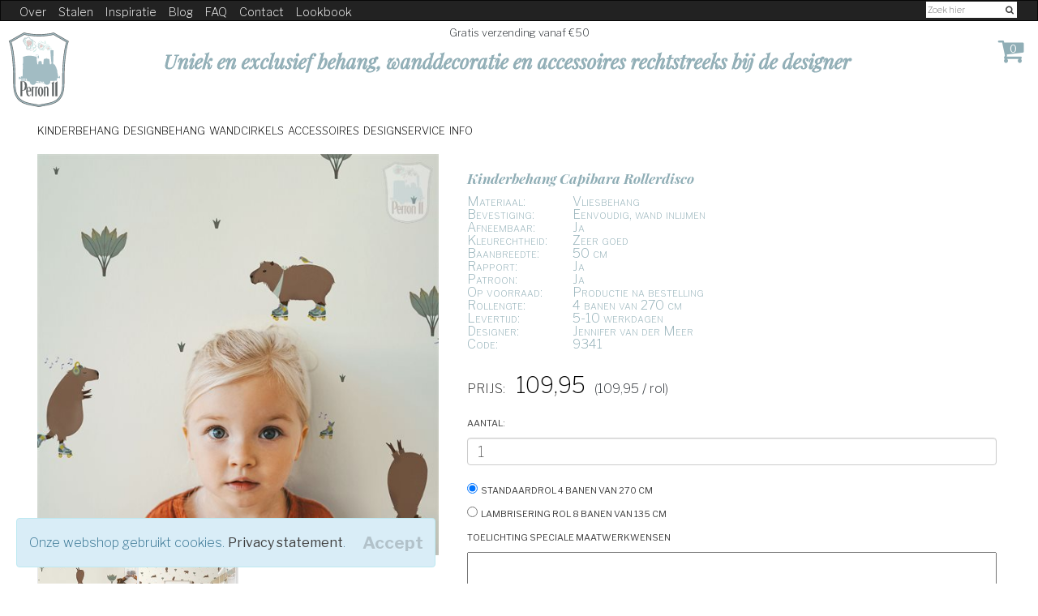

--- FILE ---
content_type: text/html; charset=utf-8
request_url: https://perron11.nl/kinderbehang-capibara-rollerdisco
body_size: 18896
content:
<!DOCTYPE html>
<html lang="nl">
<head>
    <link rel="preconnect" href="https://cdnjs.cloudflare.com">
    <link rel="preconnect" href="https://maxcdn.bootstrapcdn.com">
    <link rel="preconnect" href="https://ajax.aspnetcdn.com">
    <link rel="preconnect" href="https://code.jquery.com">
    <link rel="preconnect" href="https://fonts.googleapis.com">
    <link rel="preconnect" href="https://fonts.gstatic.com" crossorigin>
    <meta name="viewport" content="width=device-width, initial-scale=1.0"/>
    <meta http-equiv="Content-Type" content="text/html; charset=utf-8"/>
    <meta itemprop="currency" content="EUR"/>
    <meta name="author" content="Jennifer van der Meer"/>
    
    <meta name="keywords" content="unisex babykamer behang,babybehang capibara,kinderbehang capibara,capibara behang,capibarabehang,"/>
    <meta name="description" content="Hou jij wel van anders-dan-anders? Plak dan dit vrolijke capibara behang in jouw kinderkamer! Leuk voor jongens, meisjes of een unisex babykamer!"/>
        <link rel="canonical" href="https://www.perron11.nl/kinderbehang-capibara-rollerdisco"/>


    <title>
Kinderbehang Capibara Rollerdisco    </title>
    
    
        <link href="https://fonts.googleapis.com/css2?family=Libre+Franklin:wght@100;200;300;400;600;700&family=Playfair+Display:ital,wght@0,400;0,700;0,900;1,400;1,700&family=Raleway:wght@400;800&display=swap" rel="stylesheet">
        <link async rel="stylesheet" href="https://cdnjs.cloudflare.com/ajax/libs/animate.css/3.7.2/animate.min.css" crossorigin="anonymous" />
        <link rel="stylesheet" href="https://stackpath.bootstrapcdn.com/bootstrap/3.4.1/css/bootstrap.min.css" />
<meta name="x-stylesheet-fallback-test" content="" class="sr-only" /><script>!function(a,b,c,d){var e,f=document,g=f.getElementsByTagName("SCRIPT"),h=g[g.length-1].previousElementSibling,i=f.defaultView&&f.defaultView.getComputedStyle?f.defaultView.getComputedStyle(h):h.currentStyle;if(i&&i[a]!==b)for(e=0;e<c.length;e++)f.write('<link href="'+c[e]+'" '+d+"/>")}("position","absolute",["\/lib\/bootstrap\/css\/bootstrap.min.css"], "rel=\u0022stylesheet\u0022 ");</script>
        <link rel="stylesheet" href="https://maxcdn.bootstrapcdn.com/font-awesome/4.7.0/css/font-awesome.min.css" />
<meta name="x-stylesheet-fallback-test" content="" class="sr-only" /><script>!function(a,b,c,d){var e,f=document,g=f.getElementsByTagName("SCRIPT"),h=g[g.length-1].previousElementSibling,i=f.defaultView&&f.defaultView.getComputedStyle?f.defaultView.getComputedStyle(h):h.currentStyle;if(i&&i[a]!==b)for(e=0;e<c.length;e++)f.write('<link href="'+c[e]+'" '+d+"/>")}("position","absolute",["\/lib\/font-awesome\/css\/font-awesome.min.css"], "rel=\u0022stylesheet\u0022 ");</script>
        <link rel="stylesheet" href="/lib/templates/innerwear/css/style.min.css?v=UyD5IzuOl9JwP_6lDLs08G54oXfFhTXfz4esI1K0XDE" />
        <link rel="stylesheet" href="/css/site.min.css?v=MUqE_3j4tzJHMrjYUQEEHsAJhR_S0Ckv-nfWwzd3uTA" />
        <link rel="stylesheet" href="/lib/templates/innerwear/css/responsive.min.css?v=RZTf7kSTXMqSaGTm5Opk5DlNe0fzm6HeHJvlPog9FgA" />
    
 
    <script>
    function sleep(ms) {
      return new Promise(resolve => setTimeout(resolve, ms));
    }
    
    
    sleep(5000).then(() => {  
    (function(n,r){var e=document.createElement("script");e.async=!0,e.src=n+"/sidebar.js?id="+r+"&c="+c(10,r);var t=document.getElementsByTagName("script")[0];t.parentNode.insertBefore(e,t);function c(s,i){var o=Date.now(),a=s*6e4,_=(Math.sin(i)||0)*a;return Math.floor((o+_)/a)}})("https://dashboard.webwinkelkeur.nl",10210);
    });
    </script>
    <!-- Google Tag Manager -->
    <script>(function(w,d,s,l,i){w[l]=w[l]||[];w[l].push({'gtm.start':
        new Date().getTime(),event:'gtm.js'});var f=d.getElementsByTagName(s)[0],
        j=d.createElement(s),dl=l!='dataLayer'?'&l='+l:'';j.async=true;j.src=
        'https://www.googletagmanager.com/gtm.js?id='+i+dl;f.parentNode.insertBefore(j,f);
        })(window,document,'script','dataLayer','GTM-P4HJWGP');
    </script>
    <!-- End Google Tag Manager -->
</head>
<body>
<!-- Google Tag Manager (noscript) -->
<noscript>
    <iframe src="https://www.googletagmanager.com/ns.html?id=GTM-P4HJWGP"
            height="0" width="0" style="display:none;visibility:hidden">
    </iframe>
</noscript>
<!-- End Google Tag Manager (noscript) -->

<header id="header-area" class="header-top navbar-fixed-top">
    <!-- Header Top Starts -->
    <div class=" navbar navbar-inverse">
        <div class="container-fluid ">
            <!-- Currency & Languages Starts -->
            <!-- Currency & Languages Ends -->
            <!-- Header Links Starts -->
            <div class="col-xs-12">
                <div class="header-links">
                    <div id="uppertopmenu" class="pull-left">
                        
                            <ol class="nav navbar-nav"><li><a href="/informatie">Over</a></li><li><a href="/vraag-een-staal-aan">Stalen</a></li><li><a href="/behangvoorbeeldfotos">Inspiratie</a></li><li><a href="/blog">Blog</a></li><li><a href="/hoe">FAQ</a></li><li><a href="/contact">Contact</a></li><li><a href="https://indd.adobe.com/view/f5ced97c-a1c5-4472-a4f5-f4dd58fe92a4" target="_blank">Lookbook</a></li></ol>

                        
                    </div>
                    <div id="filterContainer" class="pull-right ">
                        <input type="text" id="zoekVal" class="" placeholder="Zoek hier">

                        <button class="" type="button" id="zoekBtn">
                            <i class="fa fa-search"></i>
                        </button>


                    </div>
                </div>
            </div>
        </div>
        <!-- Header Links Ends -->
    </div>


    <!-- Starts -->
    <div class="container-fluid">
        <!-- Main Header Starts -->
        <div class="main-header">

            <!-- Search Ends -->

            <!-- Logo Starts -->

            <div id="logo">


                <div >
                    <a href="/">
                        <img id="logoimg" src="/images/logo2023cssani.svg" title="Perron 11"  alt="Perron 11" class="">
                    </a>
                </div>
                <br/>
            </div> <!-- Logo Ends -->
            <div>
                <p class="gratisbanner">Gratis verzending vanaf €50</p>
            </div>
            <div id="banner">

                <svg class="hidden-sm hidden-md hidden-lg" viewBox="20 100 470 80" xmlns="http://www.w3.org/2000/svg">

                    <defs>
                        <filter id="drop-shadow-filter-0" color-interpolation-filters="sRGB" x="-500%" y="-500%" width="1000%" height="1000%" bx:preset="drop-shadow 1 0 2 2 0.57 rgba(0,0,0,0.3)">
                            <feGaussianBlur in="SourceAlpha" stdDeviation="2"></feGaussianBlur>
                            <feOffset dx="0" dy="2"></feOffset>
                            <feComponentTransfer result="offsetblur">
                                <feFuncA id="spread-ctrl" type="linear" slope="1.14"></feFuncA>
                            </feComponentTransfer>
                            <feFlood flood-color="rgba(0,0,0,0.3)"></feFlood>
                            <feComposite in2="offsetblur" operator="in"></feComposite>
                            <feMerge>
                                <feMergeNode></feMergeNode>
                                <feMergeNode in="SourceGraphic"></feMergeNode>
                            </feMerge>
                        </filter>

                    </defs>
                    <path transform="scale(0.6 1.65) translate(70 -45)" style="fill: rgb(255, 255, 255); filter: url(#drop-shadow-filter-0); stroke: rgb(146, 175, 183);" d="M 21.74 109.161 L 487.098 109.161 L 478.027 131.749 L 485.518 153.535 L 21.081 153.535 L 28.728 131.889 L 21.74 109.161 Z"></path>
                    <text style="fill: rgb(146, 175, 183); font-family: 'Playfair Display', serif; font-size: 20px; font-style: italic; paint-order: stroke; stroke: #fff;); white-space: pre;" transform="matrix(1, 0, 0, 1, 21, -7)">
                        <tspan x="52" y="134">Uniek en exclusief behang, </tspan>
                        <tspan x="52" dy="1em">wanddecoratie en accessoires</tspan>
                        <tspan x="52" dy="1em">rechtstreeks bij de designer</tspan>
                    </text>
                </svg>
                <svg class="visible-md visible-sm  hidden-lg hidden-xs" viewBox="20 100 470 60" xmlns="http://www.w3.org/2000/svg">

                    <defs>
                        <filter id="drop-shadow-filter-0" color-interpolation-filters="sRGB" x="-500%" y="-500%" width="1000%" height="1000%" bx:preset="drop-shadow 1 0 2 2 0.57 rgba(0,0,0,0.3)">
                            <feGaussianBlur in="SourceAlpha" stdDeviation="2"></feGaussianBlur>
                            <feOffset dx="0" dy="2"></feOffset>
                            <feComponentTransfer result="offsetblur">
                                <feFuncA id="spread-ctrl" type="linear" slope="1.14"></feFuncA>
                            </feComponentTransfer>
                            <feFlood flood-color="rgba(0,0,0,0.3)"></feFlood>
                            <feComposite in2="offsetblur" operator="in"></feComposite>
                            <feMerge>
                                <feMergeNode></feMergeNode>
                                <feMergeNode in="SourceGraphic"></feMergeNode>
                            </feMerge>
                        </filter>

                    </defs>
                    <path style="fill: rgb(255, 255, 255); filter: url(#drop-shadow-filter-0); stroke: rgb(146, 175, 183);" d="M 21.74 109.161 L 487.098 109.161 L 478.027 131.749 L 485.518 153.535 L 21.081 153.535 L 28.728 131.889 L 21.74 109.161 Z"></path>
                    <text style="fill: rgb(146, 175, 183); font-family: 'Playfair Display', serif; font-size: 20px; font-style: italic; paint-order: stroke; stroke: rgb(146, 175, 183); white-space: pre;" transform="matrix(1, 0, 0, 1, 21, -7)">
                        <tspan x="52.614" y="134.872">Uniek en exclusief behang, wanddecoratie </tspan><tspan x="52.61399841308594" dy="1em"> </tspan><tspan>en accessoires rechtstreeks bij de designer</tspan>
                    </text>
                </svg>
                <svg class="visible-lg" viewBox="20 100 960 60" xmlns="http://www.w3.org/2000/svg">
                    <defs>
                        <filter id="drop-shadow-filter-0" color-interpolation-filters="sRGB" x="-500%" y="-500%" width="1000%" height="1000%" bx:preset="drop-shadow 1 0 2 2 0.57 rgba(0,0,0,0.3)">
                            <feGaussianBlur in="SourceAlpha" stdDeviation="2"></feGaussianBlur>
                            <feOffset dx="0" dy="2"></feOffset>
                            <feComponentTransfer result="offsetblur">
                                <feFuncA id="spread-ctrl" type="linear" slope="1.14"></feFuncA>
                            </feComponentTransfer>
                            <feFlood flood-color="rgba(0,0,0,0.3)"></feFlood>
                            <feComposite in2="offsetblur" operator="in"></feComposite>
                            <feMerge>
                                <feMergeNode></feMergeNode>
                                <feMergeNode in="SourceGraphic"></feMergeNode>
                            </feMerge>
                        </filter>

                    </defs>
                    <path style="fill: rgb(255, 255, 255); filter: url(#drop-shadow-filter-0); stroke: rgb(146, 175, 183);" d="M 22.427 109.161 L 972.67 109.161 L 962.865 131.245 L 969.444 153.535 L 21.081 153.535 L 30.697 132.141 L 22.427 109.161 Z"></path>
                    <text style="fill: rgb(146, 175, 183);font-family: 'Playfair Display', serif ;font-size: 23px;font-style: italic;paint-order: stroke;stroke: rgb(146, 175, 183);white-space: pre;" x="88.614" y="138.872">Uniek en exclusief behang, wanddecoratie en accessoires rechtstreeks bij de designer</text>
                </svg>
            </div>
            <div id="cart-ontainer">
                <!-- Shopping Cart Starts -->
<div  v-cloak class="" id="cartwidget">
    <div id="cart"class="btn-group btn-block smallCart">
        <a href="/winkelwagen" class="btn btn-block btn-lg">
            <i class="fa fa-shopping-cart"></i>
            <span class="itemcount">{{ items }}</span>
        </a>
    </div>
</div>
<!-- Shopping Cart Ends -->

            </div>
        </div>

        <div>
            <div id="widg">
            </div>

        </div>
        <!-- Main Header Ends -->
        <!-- Main Menu Starts -->
        <nav id="main-menu" class="navbar" role="navigation">

            <!-- Nav Header Starts -->
            <div class="navbar-header">

                <button type="button" class="btn btn-navbar navbar-toggle" data-toggle="collapse" aria-expanded="false" data-target=".navbar-cat-collapse">
                    <span class="sr-only">Toggle Navigation</span>
                    <i class="fa fa-bars"></i>
                </button>
            </div>
            <!-- Nav Header Ends -->
            <!-- Navbar Cat collapse Starts -->

            <div class="collapse navbar-collapse navbar-cat-collapse"><ol class="nav navbar-nav"><li class='dropdown '><a href='#' class='dropdown-toggle' data-toggle='dropdown'>Kinderbehang</i></a><ul class='dropdown-menu list-unstyled'><li><div class="fullmenu"><div class="col-md-2"><ul><li><b>Type kinderbehang</b></li><li><a href="/kinderbehang">Alle kinderbehang</a></li><li><a href="/patroonbehang/kinderkamer">Patroonbehang</a></li><li><a href="/posterbehang/kinderkamer">Posterbehang</a></li><li><a href="/behang/meisjeskamer">Behang meisjeskamer</a></li><li><a href="/behang/jongenskamer">Behang jongenskamer</a></li><li><a href="/behang-op-maat">Kinderbehang op maat</a></li></ul></div><div class="col-md-2"><ul><li><b>Leeftijd</b></li><li><a href="/babybehang">Babybehang</a></li><li><a href="/behang/peuterkamer">Peuterbehang</a></li><li><a href="/behang/kinderkamer">Kinderbehang</a></li><li><a href="/behang/tienerkamer">Tienerbehang</a></li></ul></div><div class="col-md-2"><ul><li><b>Thema</b></li><li><a href="/behang/kinderkamer/ruimte">Ruimte</a></li><li><a href="/behang/kinderkamer/dieren">Dieren</a></li><li><a href="/behang/kinderkamer/dinosaurus">Dinosaurus</a></li><li><a href="/kinderbehang/wereldkaart">Wereldkaart</a></li><li><a href="/behang/kinderkamer/voertuigen">Voertuigen</a></li><li><a href="/behang/kinderkamer/bloemen">Bloemen</a></li><li><a href="/behang/kinderkamer/paarden">Paarden</a></li><li><a href="/behang/kinderkamer/steden">Steden</a></li></ul></div><div class="col-md-2"><ul><li><b>Kleur</b></li><li><a href="/behang/kinderkamer/beige">Beige</a></li><li><a href="/behang/kinderkamer/blauw">Blauw</a></li><li><a href="/behang/kinderkamer/bruin">Bruin</a></li><li><a href="/behang/kinderkamer/geel">Geel</a></li><li><a href="/behang/kinderkamer/groen">Groen</a></li><li><a href="/behang/kinderkamer/roze">Roze</a></li><li><a href="/behang/kinderkamer/wit">Wit</a></li><li><a href="/behang/kinderkamer/zwartwit">Zwart-wit</a></li></ul></div><div class="col-md-2"><ul><li><b>Collectie</b></li><li><a href="/dreamoftheswans">Dream of the Swans</a></li><li><a href="/spacestories">Space Stories</a></li><li><a href="/capibararollerdisco">Capibara Rollerdisco</a></li><li><a href="/poppygarden">Poppy Garden</a></li></ul></div><div class="col-md-2"><ul><li><b>En verder</b></li><li><a href="/vraag-een-staal-aan">Behangstalen</a></li><li><a href="/hoeveel-behangrollen-heb-ik-nodig">Hoeveel behang?</a></li><li><a href="/hoe#Levertijd">Levertijd</a></li><li><a href="/plakinstructies-behang">Hoe behangen?</a></li><li><a href="/behang-milieu">Milieu</a></li></ul></div></div></li></ul></li><li class='dropdown '><a href='#' class='dropdown-toggle' data-toggle='dropdown'>Designbehang</i></a><ul class='dropdown-menu list-unstyled'><li><div class="fullmenu"><div class="col-md-2"><ul><li><b>Type</b></li><li><a href="/designbehang">Alle designbehang</a></li><li><a href="/designbehang/patroonbehang">Patroonbehang</a></li><li><a href="/designbehang/posterbehang">Fotobehang</a></li><li><a href="/maatwerk">Designbehang op maat</a></li></ul></div><div class="col-md-2"><ul><li><b>Thema</b></li><li><a href="/designbehang/bergen">Bergen</a></li><li><a href="/designbehang/bloemen">Bloemen</a></li><li><a href="/designbehang/grafisch">Grafisch</a></li><li><a href="/designbehang/waterverf">Waterverf</a></li><li><a href="/designbehang/abstract">Abstract</a></li><li><a href="/designbehang/landschap">Landschap</a></li></ul></div><div class="col-md-2"><ul><li><b>Kleur</b></li><li><a href="/designbehang/beige">Beige</a></li><li><a href="/designbehang/blauw">Blauw</a></li><li><a href="/designbehang/bruin">Bruin</a></li><li><a href="/designbehang/geel">Geel</a></li><li><a href="/designbehang/groen">Groen</a></li><li><a href="/designbehang/roze">Roze</a></li><li><a href="/designbehang/wit">Wit</a></li><li><a href="/designbehang/zwartwit">Zwart-wit</a></li></ul></div><div class="col-md-2"><ul><li><b>Ruimte</b></li><li><a href="/designbehang/woonkamer">Woonkamer</a></li><li><a href="/designbehang/slaapkamer">Slaapkamer</a></li><li><a href="/designbehang/kantoor">Thuiskantoor</a></li><li><a href="/designbehang/keuken">Keuken</a></li><li><a href="/designbehang/badkamer">Badkamer</a></li></ul></div><div class="col-md-2"><ul><li><b>Collectie</b></li><li><a href="/floral">Floral</a></li><li><a href="/aquarelle">Aquarelle</a></li><li><a href="/abstracts">Abstracts</a></li></ul></div><div class="col-md-2">&nbsp;</div></div></li></ul></li><li class='dropdown '><a href='#' class='dropdown-toggle' data-toggle='dropdown'>Wandcirkels</i></a><ul class='dropdown-menu list-unstyled'><li><div class="fullmenu"><div class="col-md-2"><ul><li><b>Ruimte</b></li><li><a href="/wandcirkels">Alle wandcirkels</a></li><li><a href="/wandcirkels/babykamer">Babykamer</a></li><li><a href="/wandcirkels/kinderkamer">Kinderkamer</a></li><li><a href="/wandcirkels/meisjeskamer">Meisjeskamer</a></li><li><a href="/wandcirkels/jongenskamer">Jongenskamer</a></li><li><a href="/wandcirkels/woonkamer">Woonkamer</a></li><li><a href="/wandcirkels/slaapkamer">Slaapkamer</a></li><li><a href="/wandcirkels/badkamer">Badkamer</a></li></ul></div><div class="col-md-2"><ul><li><b>Thema</b></li><li><a href="/wandcirkels/ruimte">Ruimte</a></li><li><a href="/wandcirkels/dieren">Dieren</a></li><li><a href="/wandcirkels/voetbal">Voetbal</a></li><li><a href="/wandcirkels/spreuken">Spreuken</a></li><li><a href="/wandcirkels/wereldkaart">Voertuigen</a></li><li><a href="/wandcirkels/jungle">Jungle</a></li><li><a href="/wandcirkels/abstract">Abstract</a></li></ul></div><div class="col-md-2"><ul><li><b>Kleur</b></li><li><a href="/wandcirkels/beige">Beige</a></li><li><a href="/wandcirkels/blauw">Blauw</a></li><li><a href="/wandcirkels/bruin">Bruin</a></li><li><a href="/wandcirkels/geel">Geel</a></li><li><a href="/wandcirkels/groen">Groen</a></li><li><a href="/wandcirkels/roze">Roze</a></li><li><a href="/wandcirkels/wit">Wit</a></li><li><a href="/wandcirkels/zwartwit">Zwart-wit</a></li></ul></div><div class="col-md-2"><ul><li><b>Collectie</b></li><li><a href="/dreamoftheswans">Dream of the Swans</a></li><li><a href="/spacestories">Space Stories</a></li><li><a href="/capibararollerdisco">Capibara Rollerdisco</a></li><li><a href="/poppygarden">Poppy Garden</a></li></ul></div><div class="col-md-2"><ul><li><b>En verder</b></li><li><a href="/hoe#Levertijd">Levertijd</a></li><li><a href="/wandcirkel-materialen">Materialen</a></li></ul></div></div></li></ul></li><li class='dropdown '><a href='#' class='dropdown-toggle' data-toggle='dropdown'>Accessoires</i></a><ul class='dropdown-menu list-unstyled'><li><a href="/diversen">Diversen</a></li><li><a href="/stoffen">Stoffen</a></li><li><a href="/sierkussens">Sierkussens</a></li><li><a href="/wanddecoratie">Wanddecoratie</a></li><li><a href="/poster">Posters</a></li><li><a href="/zitzakken">Zitzakken</a></li><li><a href="/lampen">Kinderlampen</a></li></ul></li><li class='dropdown '><a href='#' class='dropdown-toggle' data-toggle='dropdown'>Designservice</i></a><ul class='dropdown-menu list-unstyled'><li><ul><li><a href="/behang-op-maat">Behang op maat aangepast</a></li><li><a href="/maatwerk">One-of-a-kind exclusief behangdesign</a></li><li><a href="/maatwerk/patroonbehang">Maatwerkopties patroonbehang</a></li></ul></li></ul></li><li class='dropdown '><a href='#' class='dropdown-toggle' data-toggle='dropdown'>Info</i></a><ul class='dropdown-menu list-unstyled'><li><div class="fullmenu"><div class="col-md-3"><ul><li><a href="/informatie">Over perron 11</a></li><li><a href="/contact">Contact</a></li><li><a hoe="" href="/hoe">Veelgestelde vragen</a></li><li><a href="/plakinstructies-behang" plakinstructies-behang="">Plakinstructies behang</a></li><li><a href="/plakinstructies-muurstickers">Plakinstructies muurstickers</a></li><li><a href="/klantfoto-insturen">Klantfoto insturen</a></li><li><a href="/retour">Retour</a></li><li><a href="/wholesale">Wholesale</a></li></ul></div><div class="col-md-3"><ul><li><b>En verder</b></li><li><a href="/vraag-een-staal-aan">Behangstalen</a></li><li><a href="/hoeveel-behangrollen-heb-ik-nodig">Hoeveel behang?</a></li><li><a href="/hoe#Levertijd">Levertijd</a></li><li><a href="/plakinstructies-behang">Hoe behangen?</a></li><li><a href="/behang-milieu">Milieu</a></li></ul></div></div></li></ul></li></ol></div>

            <!-- Navbar Cat collapse Ends -->

        </nav>
        <!-- Main Menu Ends -->
    </div>
    <!-- Ends -->
</header>
<div id="top-of-site-pixel-anchor"></div>
<div class=" body-content">
    
<!-- Main Container Starts -->
<div id="main-container" class="container-fluid">
    <div class="row">
        <!-- Primary Content Starts -->
        <div class="col-md-12">
            <!-- Product Info Starts -->
            <div id="productdetailsapp" class="row product-info">
                <input type="hidden" v_model="id" id="id" value="6850da14-883d-441b-859e-d4d56cf8617f" name="id"/>
                <!-- Left Starts -->



<div id="imagesContainer" class="col-sm-5 images-block">

        <div class="imageback">
        <img class="lazyload" v-on:click="showfull('/img/25910925-93d5-4595-01d3-08db4fa9c18b/behang-Capibara-Rollerdisco-meisje-4k.jpg')" data-sizes="auto" width="100%" src="/thmb/25910925-93d5-4595-01d3-08db4fa9c18b/behang-Capibara-Rollerdisco-meisje-4k.jpg?w=224&amp;h=224" srcset="[data-uri]" data-src="/thmb/25910925-93d5-4595-01d3-08db4fa9c18b/behang-Capibara-Rollerdisco-meisje-4k.jpg?w=224&amp;h=224" data-srcset="/img/25910925-93d5-4595-01d3-08db4fa9c18b/behang-Capibara-Rollerdisco-meisje-4k.jpg?w=112&amp;h=112 112w,/img/25910925-93d5-4595-01d3-08db4fa9c18b/behang-Capibara-Rollerdisco-meisje-4k.jpg?w=224&amp;h=224 224w,/img/25910925-93d5-4595-01d3-08db4fa9c18b/behang-Capibara-Rollerdisco-meisje-4k.jpg?w=336&amp;h=336 336w,/img/25910925-93d5-4595-01d3-08db4fa9c18b/behang-Capibara-Rollerdisco-meisje-4k.jpg?w=448&amp;h=448 448w,/img/25910925-93d5-4595-01d3-08db4fa9c18b/behang-Capibara-Rollerdisco-meisje-4k.jpg?w=560&amp;h=560 560w,/img/25910925-93d5-4595-01d3-08db4fa9c18b/behang-Capibara-Rollerdisco-meisje-4k.jpg?w=672&amp;h=672 672w,/img/25910925-93d5-4595-01d3-08db4fa9c18b/behang-Capibara-Rollerdisco-meisje-4k.jpg?w=784&amp;h=784 784w,/img/25910925-93d5-4595-01d3-08db4fa9c18b/behang-Capibara-Rollerdisco-meisje-4k.jpg?w=896&amp;h=896 896w" />
    </div>

    <div class="row">
            <div class="col-md-3 col-sm-3 col-xs-2 no-gutter thumb-container">
                    <div class="imageback">
        <img class="lazyload thumb" v-on:click="showfull('/img/b77bf295-de78-492b-0451-08dabcc5a7a2/kinderkamer-behang-capibara-beige-unisex.jpg')" data-sizes="auto"  src="/thmb/b77bf295-de78-492b-0451-08dabcc5a7a2/kinderkamer-behang-capibara-beige-unisex.jpg?w=224&amp;h=224" srcset="[data-uri]" data-src="/thmb/b77bf295-de78-492b-0451-08dabcc5a7a2/kinderkamer-behang-capibara-beige-unisex.jpg?w=224&amp;h=224" data-srcset="/thmb/b77bf295-de78-492b-0451-08dabcc5a7a2/kinderkamer-behang-capibara-beige-unisex.jpg?w=112&amp;h=112 112w,/thmb/b77bf295-de78-492b-0451-08dabcc5a7a2/kinderkamer-behang-capibara-beige-unisex.jpg?w=224&amp;h=224 224w,/thmb/b77bf295-de78-492b-0451-08dabcc5a7a2/kinderkamer-behang-capibara-beige-unisex.jpg?w=336&amp;h=336 336w,/thmb/b77bf295-de78-492b-0451-08dabcc5a7a2/kinderkamer-behang-capibara-beige-unisex.jpg?w=448&amp;h=448 448w,/thmb/b77bf295-de78-492b-0451-08dabcc5a7a2/kinderkamer-behang-capibara-beige-unisex.jpg?w=560&amp;h=560 560w,/thmb/b77bf295-de78-492b-0451-08dabcc5a7a2/kinderkamer-behang-capibara-beige-unisex.jpg?w=672&amp;h=672 672w,/thmb/b77bf295-de78-492b-0451-08dabcc5a7a2/kinderkamer-behang-capibara-beige-unisex.jpg?w=784&amp;h=784 784w,/thmb/b77bf295-de78-492b-0451-08dabcc5a7a2/kinderkamer-behang-capibara-beige-unisex.jpg?w=896&amp;h=896 896w" />
    </div>

            </div>
            <div class="col-md-3 col-sm-3 col-xs-2 no-gutter thumb-container">
                    <div class="imageback">
        <img class="lazyload thumb" v-on:click="showfull('/img/f7c8446b-2613-46e2-0450-08dabcc5a7a2/kinderbehang-capibara-beige-behang-kinderkamer.jpg')" data-sizes="auto"  src="/thmb/f7c8446b-2613-46e2-0450-08dabcc5a7a2/kinderbehang-capibara-beige-behang-kinderkamer.jpg?w=224&amp;h=224" srcset="[data-uri]" data-src="/thmb/f7c8446b-2613-46e2-0450-08dabcc5a7a2/kinderbehang-capibara-beige-behang-kinderkamer.jpg?w=224&amp;h=224" data-srcset="/thmb/f7c8446b-2613-46e2-0450-08dabcc5a7a2/kinderbehang-capibara-beige-behang-kinderkamer.jpg?w=112&amp;h=112 112w,/thmb/f7c8446b-2613-46e2-0450-08dabcc5a7a2/kinderbehang-capibara-beige-behang-kinderkamer.jpg?w=224&amp;h=224 224w,/thmb/f7c8446b-2613-46e2-0450-08dabcc5a7a2/kinderbehang-capibara-beige-behang-kinderkamer.jpg?w=336&amp;h=336 336w,/thmb/f7c8446b-2613-46e2-0450-08dabcc5a7a2/kinderbehang-capibara-beige-behang-kinderkamer.jpg?w=448&amp;h=448 448w,/thmb/f7c8446b-2613-46e2-0450-08dabcc5a7a2/kinderbehang-capibara-beige-behang-kinderkamer.jpg?w=560&amp;h=560 560w,/thmb/f7c8446b-2613-46e2-0450-08dabcc5a7a2/kinderbehang-capibara-beige-behang-kinderkamer.jpg?w=672&amp;h=672 672w,/thmb/f7c8446b-2613-46e2-0450-08dabcc5a7a2/kinderbehang-capibara-beige-behang-kinderkamer.jpg?w=784&amp;h=784 784w,/thmb/f7c8446b-2613-46e2-0450-08dabcc5a7a2/kinderbehang-capibara-beige-behang-kinderkamer.jpg?w=896&amp;h=896 896w" />
    </div>

            </div>
    </div>

    <input type="hidden" name="needsVariation" value="0" id="needsVariation" />

<script type="text/x-template" id="modal-template">
  
    <transition name="modal">
       
        <div class="modal-mask" @click="$emit('close')">
            <div class="modal-wrapper">
                <div class="modal-container">

                    <div class="modal-header">
                        <slot name="header">
                           <span @click="$emit('close')">X</span>
                        </slot>
                    </div>

                    <div class="modal-body">
                        <slot name="body">
                            default body
                        </slot>
                    </div>

                </div>
            </div>
        </div>
    </transition>
</script>


    <!-- use the modal component, pass in the prop -->
    <modal v-if="showModal" @close="showModal = false">
        <!--
      you can use custom content here to overwrite
      default content
    -->
        <div slot="body" class="full-image-cont">
            <img v-on:click="showModal = false" class="full-image" sizes="(max-width: 480px) 480px, (max-width: 900px) 900px, 1200px" :src="fullImage" :srcset="srcset" />
            &nbsp;
        </div>
       
    </modal>
</div>



                <!-- Left Ends -->
                <!-- Right Starts -->
                <div class="col-sm-7 product-details">
                    <span itemscope itemtype="http://schema.org/Product">
                        <meta itemprop="sku" content="9341">
                        <meta itemprop="name" content="Kinderbehang Capibara Rollerdisco"> 
                        
                        <meta itemprop="category" content="Behang-Patroonbehang">
                                             
                        <meta itemprop="description" content="Hou jij wel van anders-dan-anders? Plak dan dit vrolijke capibara behang in jouw kinderkamer! Leuk voor jongens, meisjes of een unisex babykamer!">
                        <meta itemprop="image" content="https://www.perron11.nl/img/25910925-93d5-4595-01d3-08db4fa9c18b/behang-Capibara-Rollerdisco-meisje-4k.jpg">
                        <meta itemprop="link" content="https://www.perron11.nl/kinderbehang-capibara-rollerdisco">
                        <span itemprop="brand" itemscope itemtype="http://schema.org/Brand">
                            <meta itemprop="name" content="Perron 11">
                            <meta itemprop="logo" content="https://www.perron11.nl/files/uploads/perron11-wallpaper-header-2.png">
                        </span>
                       
                        <span itemprop="audience" itemscope itemtype="http://schema.org/PeopleAudience">
                            <meta itemprop="suggestedGender" content="unisex"/>
                        </span>
                        <span itemprop="offers" itemscope itemtype="http://schema.org/Offer">
                            <meta itemprop="url" content="https://www.perron11.nl/kinderbehang-capibara-rollerdisco">
                            <meta itemprop="priceCurrency" content="EUR"/>
                            <meta itemprop="price" content="109.95">
                            <link itemprop="itemCondition" href="https://schema.org/NewCondition" />
                            <link itemprop="availability" href="https://schema.org/InStock" />
                            <meta itemprop="priceValidUntil" content="2026-02-19">
                        </span>
                    </span>
                    <!-- Product Name Starts -->
                    <h1>Kinderbehang Capibara Rollerdisco</h1>
                    <!-- Product Name Ends -->
                
                    <!-- Manufacturer Starts -->
                    <ul class="list-unstyled manufacturer">
                            <li>
                                <span>Materiaal:</span>Vliesbehang
                            </li>
                            <li>
                                <span>Bevestiging:</span>Eenvoudig, wand inlijmen
                            </li>
                            <li>
                                <span>Afneembaar:</span>Ja
                            </li>
                            <li>
                                <span>Kleurechtheid:</span>Zeer goed
                            </li>
                            <li>
                                <span>Baanbreedte:</span>50 cm
                            </li>
                            <li>
                                <span>Rapport:</span>Ja
                            </li>
                            <li>
                                <span>Patroon:</span>Ja
                            </li>
                            <li>
                                <span>Op voorraad:</span>Productie na bestelling
                            </li>
                            <li>
                                <span>Rollengte:</span>4 banen van 270 cm
                            </li>
                            <li>
                                <span>Levertijd:</span>5-10 werkdagen
                            </li>
                            <li>
                                <span>Designer:</span>Jennifer van der Meer
                            </li>
                        <li>
                            <span>Code:</span>9341
                        </li>
                    </ul>
                    <!-- Manufacturer Ends -->
                  
<div id="gegevensfrmcontainer">
    <!-- Price Starts -->
    <div class="price">

        <div class="price">
            <span class="price-head">Prijs:</span>


                <span class="price-new price-regular">
                    109,95
                </span>
           
                <span class="price price-small">
                    (109,95 / rol)
                </span>
            

        </div>
    </div>
    <!-- Price Ends -->

    <!-- Available Options Starts -->
    <div class="options">
        <div id="loading-form" v-show="loading" class="spinner-block"></div>
            <form id="gegevenspartial" class="fieldsetBehanggegevens" action="/api/herbereken" method="post">
                <input id="productId" name="productId" type="hidden" value="6850da14-883d-441b-859e-d4d56cf8617f" />
                <input data-val="true" data-val-required="The ProductGegevensId field is required." id="ProductGegevensId" name="ProductGegevensId" type="hidden" value="0" />
                <input type="hidden" name="trigger" v-model="trigger" id="input-trigger" class="form-control " />
    <script>
    window.dataLayer.push({ ecommerce: null });  // Clear the previous ecommerce object.
    window.dataLayer.push({
          event: "view_item",
          ecommerce: {
              currency: "EUR",
              value: 109.95,
              items: [  
                       {
                          item_id: "9341",
                          item_name: "Kinderbehang Capibara Rollerdisco",
                          affiliation: "Perron 11",
                          currency: "EUR",
                          index:  0,
            
                          item_category: "Patroonbehang",
                          price: 109.95, 
                          quantity: 1 
                       }
               
                     ]}});
    </script>
    <input type="hidden" name="needsVariation" value="0" id="needsVariation" />

                <label class="editor-fieldlabel" for="input-quantity">Aantal:</label>
                               <div class="editor-field">
                                   <input type="number" name="quantity" v-model.number.lazy="inputquantity" size="2" value="1" id="input-quantity" class="form-control" />
                               </div>
    <div class="meerwerk-lijst">
        

            <div class="editor-field clear radiogroup">
                <input id="maatwerkcheckbox0" name="maatwerkcheckboxes_Maat" type="radio" @change="onHerbereken" checked=&#x27;checked&#x27; value="85" />
                <label class="inline" for="maatwerkcheckbox0"> Standaardrol 4 banen van 270 cm </label>
            </div>
            <div class="editor-field clear radiogroup">
                <input id="maatwerkcheckbox1" name="maatwerkcheckboxes_Maat" type="radio" @change="onHerbereken"  value="84" />
                <label class="inline" for="maatwerkcheckbox1"> Lambrisering rol 8 banen van 135 cm </label>
            </div>

    </div>

<div class="editor-field area">
    <label>Toelichting speciale maatwerkwensen</label>
    <textarea data-val="true" data-val-length="Maximum 2000" data-val-length-max="2000" v-model="remark" id="OpmerkingenBijBestelling" name="OpmerkingenBijBestelling" class="inputareaBestelText"></textarea>
    <span class="field-validation-valid" data-valmsg-for="OpmerkingenBijBestelling" data-valmsg-replace="true"></span>
</div>               
            <input name="__RequestVerificationToken" type="hidden" value="CfDJ8Gee1Ir6fZZNqOp9DQhtH4tzf8ZAKeybjGfSDFqD0fmeVHeDJOLDS_G6RCM9-bZ0grncmmfUi1WCKlAoGsXADNgJKG7vPuvAZCereh1u-KT04yZIZWEuamXPsNLjW5l-4i1-7gpHsSQ75EOfVGsYlyA" /></form>
            <div class="cart-button button-group" v-show="!needsVariation">
                <button type="button" data-productid="6850da14-883d-441b-859e-d4d56cf8617f" @click.prevent.stop="addToCartMetGegevens" class="btn btn-cart AddToCart">
                    Bestel nu!
                  
                </button>
            </div>
            <div class="cart-button button-group" v-show="(needsVariation)">
                <span  class="has-error">Kies een kleur!</span>
                <button type="button" disabled="disabled" data-productid="6850da14-883d-441b-859e-d4d56cf8617f" @click.prevent.stop="addToCartMetGegevens" class="btn btn-cart AddToCart">
                 Bestel nu!
                  
                </button>
            </div>





    </div>
    <!-- Available Options Ends -->
</div>

                    <!-- Product Description Starts -->
                               <div class="product-info-box">
                                 
                                   <div class="content">
                                           <div class="producttext-wrapper">
                                               <h1>Kinderbehang Capibara Rollerdisco</h1><span itemprop="description"><p>Hou je wel van wat anders-dan-anders? Dan plak jij&nbsp;dit vrolijke capibara behang in jouw kinderkamer! Ik gaf het behang de naam Capibara Rollerdisco en je ziet er dan ook allerlei grappige capibara&#39;s op rollerschaatsen op. Ook vogeltjes (sommige ook in een rolschaats), tropische planten en muzieknootjes maken deel uit van het design. Omdat de achtergrond gebroken wit / beige is en de capibara&#39;s niet alleen getekend zijn in de rustige kleuren bruin en groen maar ze ook allemaal een stukje uit elkaar staan oogt het behang niet te druk terwijl er toch een hoop de zien is. Welk verhaal maak jij van deze capibara disco?&nbsp;</span>
                                           </div>
                                   </div>
                               </div>
                               <!-- Product Description Ends -->
                </div>

                <!-- Right Ends -->
            </div>
            <!-- product Info Ends -->
           
            <!-- Additional Information Starts -->
            <div class="product-info-box">
                <h4 class="heading">Extra informatie</h4>
                <div class="content">

                    <div class="maintext-wrapper">

<h2>Capibarabehang voor de meiden- of jongenskamer, of unisex babykamer</h2>

<p>Door de neutrale natuurlijke kleuren van dit capibarabehang kun je het prima in zowel de meisjeskamer als jongenskamer gebruiken. En daarom is dit behang ook zo leuk voor de unisex babykamer. Handig als jij nog niet weet of je een jongen of meisje verwacht! Plak deze grappige capibara&#39;s op een wand om die wand een echt wow-effect te geven en schilder de andere wanden bijvoorbeeld in een mooie groentint uit het behang of in gebroken wit of beige. Dit behang leent zich ook heel goed om een lambrisering mee te maken. En daar hebben wij superhandige rollen voor! Kies dan bij je bestelling voor &#39;Lambrisering rol van 8 banen&#39;, dan plak je jouw lambrisering in een handomdraai op de wand zonder dat je hoeft na te denken over rapporthoogte, verspringing en andere ingewikkelde zaken. Tip: combineer dit capibarabehang met onze <a href="/kinderkamer-poster-capibara-rollerdisco">poster uit dezelfde capibara collectie</a>!</p>

<h2>Hoeveel capibarabehang heb ik nodig?</h2>

<p>Onze standaard behangrollen bestaan uit vier handige gescheiden banen van elk 270 cm hoog en 50 cm breed. Zo heb je doorgaans minder snijverlies en hoef je bij het berekenen van de hoeveelheid behang geen rekening te houden met het verspringen van het patroon of de rapporthoogte. Met een rol plak je een stuk wand van maximaal 200 cm breed x 270 cm hoog. Elke volgende rol sluit hierop naadloos aan. Is jouw wand hoger dan 270 cm? Dan kunnen we tegen een kleine meerprijs een maatwerkrol voor je maken.&nbsp;Lees hier hoe je&nbsp;<a href="https://perron11.nl/hoeveel-behangrollen-heb-ik-nodig">berekent hoeveel rollen capibara behang&nbsp;je nodig hebt</a>&nbsp;voor jouw wand. Bestel wel direct genoeg behang, want bij nabestellingen kunnen we niet garanderen dat de rollen exact gelijk van kleur zijn. Kom je er niet uit?&nbsp;<a href="file:///contact">Vraag ons gerust om hulp!</a></p>

<p>Wil je het behang eerst zien en voelen voordat je het behang bestelt?&nbsp;<a href="https://www.perron11.nl/vraag-een-staal-aan">Bestel dan een behangstaal</a>!&nbsp;</p>

<h2>Capibarabehang opplakken</h2>

<p>Behangen moeilijk en veel werk? Echt, dat valt reuze mee!&nbsp;Dit behang met&nbsp;paarden plak je echt heel eenvoudig op de wand. Ook als je nog niet eerder hebt behangen is het&nbsp;echt goed zelf te doen. Ons behang is namelijk een zeer goede kwaliteit vliesbehang, waarbij je de wand inlijmt. Je lijmt dus niet de banen in, zoals vroeger bij papier behang. De banen blijven dus droog en hanteerbaar. Op elke rol capibara behang zit een duidelijke plakbeschrijving. Liever nog wat extra info en plaatjes over hoe je het beste kunt behangen? Download dan onze&nbsp;<a href="file:///plakinstructies-behang">gratis behangplakstrip</a>, waarin we aan de hand van plaatjes uitleggen hoe het behangen werkt. Daarin vind je ook handige tips van professionals!</p>

<h2>Levertijd behang capibara</h2>

<p>Om onze milieulast zo laag mogelijk te houden, drukken we al ons behang pas n&aacute; jouw bestelling. Dat doet onze producent eens per week in een lange productierun. Die start elke woensdagmiddag. Wil je jouw behang snel in huis, bestel het dan liefst v&oacute;&oacute;r woensdag 9.00 uur. Dan kan het nog mee in de productieronde en ontvang je het de week daarop.</p>

<p><strong>Dus: behang bestellen voor woensdag 9.00 uur = medio de week daarop in huis</strong></p>

<h2>Ons capibarabehang en het milieu</h2>

<p>Wij hechten grote waarde aan mens en milieu. Daarom:</p>

<p>- heeft dit capibara behang zowel het FSC- als Oekotex-keurmerk</p>

<p>- drukken we met inkten op waterbasis en zonder schadelijke chemicali&euml;n</p>

<p>- zoeken wij onze producenten zo dichtbij mogelijk. Zo zorgen we voor minder vervoerskilometers en weten we zeker dat de mensen die het maken onder eerlijke omstandigheden werken (ook: geen kinderarbeid).</p>

<p>- drukken we pas n&aacute; ontvangst van jouw bestelling. Zo voorkomen we overproductie en verspilling.</p>

<p>- onze producent verstuurt alle behangbestellingen tegelijk en rechtstreeks naar onze klanten met &eacute;&eacute;n vervoerder. Ook hiermee voorkomen we extra vervoerskilometers.</p>
</div>
                </div>
            </div>
            <!-- Additional Information Ends -->
            <!-- Related Products Starts -->
                <div class="product-info-box">
                    <h4 class="heading">Gerelateerde producten</h4>
                    <!-- Products Row Starts -->
                    <div class="row auto-clear">
                            <!-- Product #1 Starts -->
                            <div class="col-lg-2 col-md-3 col-sm-4 col-xs-6">
                                <div class="product-col">

                                    <div class="image">
                                        <a href="/kinderkamer-poster-capibara-rollerdisco">
                                                <div class="imageback">
        <img class="lazyload thumb" v-on:click="showfull('/img/b1864ca7-aae7-45a2-0453-08dabcc5a7a2/kinderkamer-poster-capibara-rollerdisco.jpg')" data-sizes="auto"  src="/thmb/b1864ca7-aae7-45a2-0453-08dabcc5a7a2/kinderkamer-poster-capibara-rollerdisco.jpg?w=224&amp;h=224" srcset="[data-uri]" data-src="/thmb/b1864ca7-aae7-45a2-0453-08dabcc5a7a2/kinderkamer-poster-capibara-rollerdisco.jpg?w=224&amp;h=224" data-srcset="/thmb/b1864ca7-aae7-45a2-0453-08dabcc5a7a2/kinderkamer-poster-capibara-rollerdisco.jpg?w=112&amp;h=112 112w,/thmb/b1864ca7-aae7-45a2-0453-08dabcc5a7a2/kinderkamer-poster-capibara-rollerdisco.jpg?w=224&amp;h=224 224w,/thmb/b1864ca7-aae7-45a2-0453-08dabcc5a7a2/kinderkamer-poster-capibara-rollerdisco.jpg?w=336&amp;h=336 336w,/thmb/b1864ca7-aae7-45a2-0453-08dabcc5a7a2/kinderkamer-poster-capibara-rollerdisco.jpg?w=448&amp;h=448 448w,/thmb/b1864ca7-aae7-45a2-0453-08dabcc5a7a2/kinderkamer-poster-capibara-rollerdisco.jpg?w=560&amp;h=560 560w,/thmb/b1864ca7-aae7-45a2-0453-08dabcc5a7a2/kinderkamer-poster-capibara-rollerdisco.jpg?w=672&amp;h=672 672w,/thmb/b1864ca7-aae7-45a2-0453-08dabcc5a7a2/kinderkamer-poster-capibara-rollerdisco.jpg?w=784&amp;h=784 784w,/thmb/b1864ca7-aae7-45a2-0453-08dabcc5a7a2/kinderkamer-poster-capibara-rollerdisco.jpg?w=896&amp;h=896 896w" />
    </div>

                                        </a>
                                    </div>
                                    <div class="caption">
                                        <h4>
                                            <a href="/kinderkamer-poster-capibara-rollerdisco">Kinderkamer poster Capibara Rollerdisco</a>
                                        </h4>
                                        <div class="description">
                                            Op zoek naar een leuke poster voor de kinderkamer? Bekijk dan deze poster van een capibara met rolschaatsen eens. Maat 50x70 cm inclusief witte rand.
                                        </div>

                                    </div>
                                </div>
                            </div>
                            <!-- Product #1 Starts -->
                            <div class="col-lg-2 col-md-3 col-sm-4 col-xs-6">
                                <div class="product-col">

                                    <div class="image">
                                        <a href="/kinderbehang-silent-disco-met-rollerskates-of-rolschaatsen">
                                                <div class="imageback">
        <img class="lazyload thumb" v-on:click="showfull('/img/bd1ae683-daf2-47fa-707c-08dad9ec69ad/behang-rollerdisco-rolschaatsen-4k.jpg')" data-sizes="auto"  src="/thmb/bd1ae683-daf2-47fa-707c-08dad9ec69ad/behang-rollerdisco-rolschaatsen-4k.jpg?w=224&amp;h=224" srcset="[data-uri]" data-src="/thmb/bd1ae683-daf2-47fa-707c-08dad9ec69ad/behang-rollerdisco-rolschaatsen-4k.jpg?w=224&amp;h=224" data-srcset="/thmb/bd1ae683-daf2-47fa-707c-08dad9ec69ad/behang-rollerdisco-rolschaatsen-4k.jpg?w=112&amp;h=112 112w,/thmb/bd1ae683-daf2-47fa-707c-08dad9ec69ad/behang-rollerdisco-rolschaatsen-4k.jpg?w=224&amp;h=224 224w,/thmb/bd1ae683-daf2-47fa-707c-08dad9ec69ad/behang-rollerdisco-rolschaatsen-4k.jpg?w=336&amp;h=336 336w,/thmb/bd1ae683-daf2-47fa-707c-08dad9ec69ad/behang-rollerdisco-rolschaatsen-4k.jpg?w=448&amp;h=448 448w,/thmb/bd1ae683-daf2-47fa-707c-08dad9ec69ad/behang-rollerdisco-rolschaatsen-4k.jpg?w=560&amp;h=560 560w,/thmb/bd1ae683-daf2-47fa-707c-08dad9ec69ad/behang-rollerdisco-rolschaatsen-4k.jpg?w=672&amp;h=672 672w,/thmb/bd1ae683-daf2-47fa-707c-08dad9ec69ad/behang-rollerdisco-rolschaatsen-4k.jpg?w=784&amp;h=784 784w,/thmb/bd1ae683-daf2-47fa-707c-08dad9ec69ad/behang-rollerdisco-rolschaatsen-4k.jpg?w=896&amp;h=896 896w" />
    </div>

                                        </a>
                                    </div>
                                    <div class="caption">
                                        <h4>
                                            <a href="/kinderbehang-silent-disco-met-rollerskates-of-rolschaatsen">Kinderbehang Silent Disco met rollerskates of rolschaatsen</a>
                                        </h4>
                                        <div class="description">
                                            Zoek je een vrolijk en origineel behang voor op de kinderkamer? Dan wordt jouw meisje vast blij van dit muzikale rollerskate- of rolschaatsenbehang.  
                                        </div>

                                    </div>
                                </div>
                            </div>
                        <!-- Product #1 Ends -->

                    </div>
                    <!-- Products Row Ends -->
                </div>
            <!-- Related Products Ends -->
        </div>
        <!-- Primary Content Ends -->
        <!-- Sidebar Starts -->
        <!-- Sidebar Ends -->
    </div>
</div>
<!-- Main Container Ends -->




</div>

    <div class="navbar-filter-collapse collapse">
        <div class="side-heading" data-toggle="collapse" data-target=".navbar-filter-collapse">
            <span class="side-heading"> Filter</span>
            

            <i class="fa fa-close pull-right" ></i>
        </div>    
           
        <div class="list-group">


            <div class="sidemenu-innerwrapper">

                <form action="/home/filter" class="filterForm" id="filterForm" method="post">

                    <div class="filterbuttons row form-group">

                        <div id="gevondenaantaldiv" class="col-xs-12">
                            <span id="gevondenaantal">0</span><span> producten gevonden voor: </span><span id="filterselection"></span>
                        </div>
                        <div class="col-xs-6">
                            <input name="Submit" type="submit" value="Toon " class="zoek  btn submitfilter" id="submitfilter">
                        </div>
                        <div class="col-xs-6">
                            <input name="reset" type="submit" value="Herstel" class="reset btn  resetfilter " id="resetfilter">
                        </div>
                    </div>
                    <div id="loading"></div>

                    <div class="filterscontainer  list-group">
                        <a class="list-group-item" data-toggle="collapse" href="#collapseCat" role="button" aria-expanded="false" aria-controls="collapseCat">
                            Categorie
                        </a>
                        <div class="collapse " id="collapseCat">
                            <ul id="Producttype_list" class="checkboxfiltermenu list-group-item">


                                    <li>
                                        <label>
                                            <input name="T" type="checkbox"  value="babybehang" />
                                            <span>Babybehang</span>
                                        </label>
                                    </li>
                                    <li>
                                        <label>
                                            <input name="T" type="checkbox"  value="behang" />
                                            <span>Behang</span>
                                        </label>
                                    </li>
                                    <li>
                                        <label>
                                            <input name="T" type="checkbox"  value="behangcirkel" />
                                            <span>Behangcirkel</span>
                                        </label>
                                    </li>
                                    <li>
                                        <label>
                                            <input name="T" type="checkbox"  value="dekbedovertrek" />
                                            <span>Dekbedovertrek</span>
                                        </label>
                                    </li>
                                    <li>
                                        <label>
                                            <input name="T" type="checkbox"  value="designbehang" />
                                            <span>Designbehang</span>
                                        </label>
                                    </li>
                                    <li>
                                        <label>
                                            <input name="T" type="checkbox"  value="deursticker" />
                                            <span>Deursticker</span>
                                        </label>
                                    </li>
                                    <li>
                                        <label>
                                            <input name="T" type="checkbox"  value="diversen" />
                                            <span>Diversen</span>
                                        </label>
                                    </li>
                                    <li>
                                        <label>
                                            <input name="T" type="checkbox"  value="fotobehang" />
                                            <span>Fotobehang</span>
                                        </label>
                                    </li>
                                    <li>
                                        <label>
                                            <input name="T" type="checkbox"  value="kinderbehang" />
                                            <span>Kinderbehang</span>
                                        </label>
                                    </li>
                                    <li>
                                        <label>
                                            <input name="T" type="checkbox"  value="lampen" />
                                            <span>Lampen</span>
                                        </label>
                                    </li>
                                    <li>
                                        <label>
                                            <input name="T" type="checkbox"  value="maatwerk" />
                                            <span>Maatwerk</span>
                                        </label>
                                    </li>
                                    <li>
                                        <label>
                                            <input name="T" type="checkbox"  value="muurstickers" />
                                            <span>Muurstickers</span>
                                        </label>
                                    </li>
                                    <li>
                                        <label>
                                            <input name="T" type="checkbox"  value="patroonbehang" />
                                            <span>Patroonbehang</span>
                                        </label>
                                    </li>
                                    <li>
                                        <label>
                                            <input name="T" type="checkbox"  value="poster" />
                                            <span>Poster</span>
                                        </label>
                                    </li>
                                    <li>
                                        <label>
                                            <input name="T" type="checkbox"  value="posterbehang" />
                                            <span>Posterbehang</span>
                                        </label>
                                    </li>
                                    <li>
                                        <label>
                                            <input name="T" type="checkbox"  value="sierkussens" />
                                            <span>Sierkussens</span>
                                        </label>
                                    </li>
                                    <li>
                                        <label>
                                            <input name="T" type="checkbox"  value="wandcirkels" />
                                            <span>Wandcirkels</span>
                                        </label>
                                    </li>
                                    <li>
                                        <label>
                                            <input name="T" type="checkbox"  value="wanddecoratie" />
                                            <span>Wanddecoratie</span>
                                        </label>
                                    </li>
                                    <li>
                                        <label>
                                            <input name="T" type="checkbox"  value="zitzakken" />
                                            <span>Zitzakken</span>
                                        </label>
                                    </li>
                            </ul>
                        </div>
                        <a class="list-group-item" data-toggle="collapse" href="#collapseSpace" role="button" aria-expanded="false" aria-controls="collapseSpace">
                            Ruimte
                        </a>
                        <div class="collapse" id="collapseSpace">
                            <ul id="Ruimte_list" class="checkboxfiltermenu list-group-item">


                                    <li>
                                        <label>
                                            <input name="T" type="checkbox"  value="babykamer" />
                                            <span>Babykamer</span>
                                        </label>
                                    </li>
                                    <li>
                                        <label>
                                            <input name="T" type="checkbox"  value="badkamer" />
                                            <span>Badkamer</span>
                                        </label>
                                    </li>
                                    <li>
                                        <label>
                                            <input name="T" type="checkbox"  value="club" />
                                            <span>Club</span>
                                        </label>
                                    </li>
                                    <li>
                                        <label>
                                            <input name="T" type="checkbox"  value="horeca" />
                                            <span>Horeca</span>
                                        </label>
                                    </li>
                                    <li>
                                        <label>
                                            <input name="T" type="checkbox"  value="jongenskamer" />
                                            <span>Jongenskamer</span>
                                        </label>
                                    </li>
                                    <li>
                                        <label>
                                            <input name="T" type="checkbox"  value="kantoor" />
                                            <span>Kantoor</span>
                                        </label>
                                    </li>
                                    <li>
                                        <label>
                                            <input name="T" type="checkbox"  value="keuken" />
                                            <span>Keuken</span>
                                        </label>
                                    </li>
                                    <li>
                                        <label>
                                            <input name="T" type="checkbox"  value="kinderkamer" />
                                            <span>Kinderkamer</span>
                                        </label>
                                    </li>
                                    <li>
                                        <label>
                                            <input name="T" type="checkbox"  value="meisjeskamer" />
                                            <span>Meisjeskamer</span>
                                        </label>
                                    </li>
                                    <li>
                                        <label>
                                            <input name="T" type="checkbox"  value="neutrale_babykamer" />
                                            <span>Neutrale babykamer</span>
                                        </label>
                                    </li>
                                    <li>
                                        <label>
                                            <input name="T" type="checkbox"  value="peuterkamer" />
                                            <span>Peuterkamer</span>
                                        </label>
                                    </li>
                                    <li>
                                        <label>
                                            <input name="T" type="checkbox"  value="slaapkamer" />
                                            <span>Slaapkamer</span>
                                        </label>
                                    </li>
                                    <li>
                                        <label>
                                            <input name="T" type="checkbox"  value="speelkamer" />
                                            <span>Speelkamer</span>
                                        </label>
                                    </li>
                                    <li>
                                        <label>
                                            <input name="T" type="checkbox"  value="tienerkamer" />
                                            <span>Tienerkamer</span>
                                        </label>
                                    </li>
                                    <li>
                                        <label>
                                            <input name="T" type="checkbox"  value="woonkamer" />
                                            <span>Woonkamer</span>
                                        </label>
                                    </li>
                            </ul>
                        </div>
                        <a class="list-group-item" data-toggle="collapse" href="#collapseColor" role="button" aria-expanded="false" aria-controls="collapseColor">
                            Kleur
                        </a>
                        <div class="collapse" id="collapseColor">
                            <ul id="Kleur_list" class="checkboxfiltermenu list-group-item">


                                    <li>
                                        <label>
                                            <input name="T" type="checkbox"  value="beige" />
                                            <span>Beige</span>
                                        </label>
                                    </li>
                                    <li>
                                        <label>
                                            <input name="T" type="checkbox"  value="blauw" />
                                            <span>Blauw</span>
                                        </label>
                                    </li>
                                    <li>
                                        <label>
                                            <input name="T" type="checkbox"  value="bruin" />
                                            <span>Bruin</span>
                                        </label>
                                    </li>
                                    <li>
                                        <label>
                                            <input name="T" type="checkbox"  value="copper" />
                                            <span>Copper</span>
                                        </label>
                                    </li>
                                    <li>
                                        <label>
                                            <input name="T" type="checkbox"  value="creme" />
                                            <span>Creme</span>
                                        </label>
                                    </li>
                                    <li>
                                        <label>
                                            <input name="T" type="checkbox"  value="delfts_blauw" />
                                            <span>Delfts blauw</span>
                                        </label>
                                    </li>
                                    <li>
                                        <label>
                                            <input name="T" type="checkbox"  value="denim" />
                                            <span>Denim</span>
                                        </label>
                                    </li>
                                    <li>
                                        <label>
                                            <input name="T" type="checkbox"  value="donkerblauw" />
                                            <span>Donkerblauw</span>
                                        </label>
                                    </li>
                                    <li>
                                        <label>
                                            <input name="T" type="checkbox"  value="donkergroen" />
                                            <span>Donkergroen</span>
                                        </label>
                                    </li>
                                    <li>
                                        <label>
                                            <input name="T" type="checkbox"  value="geel" />
                                            <span>Geel</span>
                                        </label>
                                    </li>
                                    <li>
                                        <label>
                                            <input name="T" type="checkbox"  value="grijs" />
                                            <span>Grijs</span>
                                        </label>
                                    </li>
                                    <li>
                                        <label>
                                            <input name="T" type="checkbox"  value="groen" />
                                            <span>Groen</span>
                                        </label>
                                    </li>
                                    <li>
                                        <label>
                                            <input name="T" type="checkbox"  value="koraal" />
                                            <span>Koraal</span>
                                        </label>
                                    </li>
                                    <li>
                                        <label>
                                            <input name="T" type="checkbox"  value="lichtblauw" />
                                            <span>Lichtblauw</span>
                                        </label>
                                    </li>
                                    <li>
                                        <label>
                                            <input name="T" type="checkbox"  value="lila" />
                                            <span>Lila</span>
                                        </label>
                                    </li>
                                    <li>
                                        <label>
                                            <input name="T" type="checkbox"  value="mauve" />
                                            <span>Mauve</span>
                                        </label>
                                    </li>
                                    <li>
                                        <label>
                                            <input name="T" type="checkbox"  value="mint" />
                                            <span>Mint</span>
                                        </label>
                                    </li>
                                    <li>
                                        <label>
                                            <input name="T" type="checkbox"  value="mint_blauw" />
                                            <span>Mint-Blauw</span>
                                        </label>
                                    </li>
                                    <li>
                                        <label>
                                            <input name="T" type="checkbox"  value="mint_oranje" />
                                            <span>Mint-Oranje</span>
                                        </label>
                                    </li>
                                    <li>
                                        <label>
                                            <input name="T" type="checkbox"  value="mint_roze" />
                                            <span>Mint-Roze</span>
                                        </label>
                                    </li>
                                    <li>
                                        <label>
                                            <input name="T" type="checkbox"  value="multi" />
                                            <span>Multi</span>
                                        </label>
                                    </li>
                                    <li>
                                        <label>
                                            <input name="T" type="checkbox"  value="oker" />
                                            <span>Oker</span>
                                        </label>
                                    </li>
                                    <li>
                                        <label>
                                            <input name="T" type="checkbox"  value="oranje" />
                                            <span>Oranje</span>
                                        </label>
                                    </li>
                                    <li>
                                        <label>
                                            <input name="T" type="checkbox"  value="paars" />
                                            <span>Paars</span>
                                        </label>
                                    </li>
                                    <li>
                                        <label>
                                            <input name="T" type="checkbox"  value="pastel" />
                                            <span>Pastel</span>
                                        </label>
                                    </li>
                                    <li>
                                        <label>
                                            <input name="T" type="checkbox"  value="roest" />
                                            <span>Roest</span>
                                        </label>
                                    </li>
                                    <li>
                                        <label>
                                            <input name="T" type="checkbox"  value="rood" />
                                            <span>Rood</span>
                                        </label>
                                    </li>
                                    <li>
                                        <label>
                                            <input name="T" type="checkbox"  value="roze" />
                                            <span>Roze</span>
                                        </label>
                                    </li>
                                    <li>
                                        <label>
                                            <input name="T" type="checkbox"  value="terracotta" />
                                            <span>Terracotta</span>
                                        </label>
                                    </li>
                                    <li>
                                        <label>
                                            <input name="T" type="checkbox"  value="wit" />
                                            <span>Wit</span>
                                        </label>
                                    </li>
                                    <li>
                                        <label>
                                            <input name="T" type="checkbox"  value="zalm" />
                                            <span>Zalm</span>
                                        </label>
                                    </li>
                                    <li>
                                        <label>
                                            <input name="T" type="checkbox"  value="zwart" />
                                            <span>Zwart</span>
                                        </label>
                                    </li>
                                    <li>
                                        <label>
                                            <input name="T" type="checkbox"  value="zwartwit" />
                                            <span>ZwartWit</span>
                                        </label>
                                    </li>
                            </ul>
                        </div>
                        <a class="list-group-item" data-toggle="collapse" href="#collapseSubject" role="button" aria-expanded="false" aria-controls="collapseSubject">
                            Onderwerp
                        </a>
                        <div class="collapse" id="collapseSubject">
                            <ul id="Onderwerp_list" class="checkboxfiltermenu list-group-item">


                                    <li>
                                        <label>
                                            <input name="T" type="checkbox"  value="abstract" />
                                            <span>Abstract</span>
                                        </label>
                                    </li>
                                    <li>
                                        <label>
                                            <input name="T" type="checkbox"  value="afvalscheiding" />
                                            <span>Afvalscheiding</span>
                                        </label>
                                    </li>
                                    <li>
                                        <label>
                                            <input name="T" type="checkbox"  value="amsterdam" />
                                            <span>Amsterdam</span>
                                        </label>
                                    </li>
                                    <li>
                                        <label>
                                            <input name="T" type="checkbox"  value="appels_en_peren" />
                                            <span>Appels en Peren</span>
                                        </label>
                                    </li>
                                    <li>
                                        <label>
                                            <input name="T" type="checkbox"  value="auto" />
                                            <span>Auto</span>
                                        </label>
                                    </li>
                                    <li>
                                        <label>
                                            <input name="T" type="checkbox"  value="bergen" />
                                            <span>Bergen</span>
                                        </label>
                                    </li>
                                    <li>
                                        <label>
                                            <input name="T" type="checkbox"  value="bloemen" />
                                            <span>Bloemen</span>
                                        </label>
                                    </li>
                                    <li>
                                        <label>
                                            <input name="T" type="checkbox"  value="boho" />
                                            <span>Boho</span>
                                        </label>
                                    </li>
                                    <li>
                                        <label>
                                            <input name="T" type="checkbox"  value="bomen" />
                                            <span>Bomen</span>
                                        </label>
                                    </li>
                                    <li>
                                        <label>
                                            <input name="T" type="checkbox"  value="bomen_en_bos" />
                                            <span>Bomen en bos</span>
                                        </label>
                                    </li>
                                    <li>
                                        <label>
                                            <input name="T" type="checkbox"  value="botanisch" />
                                            <span>Botanisch</span>
                                        </label>
                                    </li>
                                    <li>
                                        <label>
                                            <input name="T" type="checkbox"  value="decembercadeau" />
                                            <span>Decembercadeau</span>
                                        </label>
                                    </li>
                                    <li>
                                        <label>
                                            <input name="T" type="checkbox"  value="dieren" />
                                            <span>Dieren</span>
                                        </label>
                                    </li>
                                    <li>
                                        <label>
                                            <input name="T" type="checkbox"  value="dinosaurus" />
                                            <span>Dinosaurus</span>
                                        </label>
                                    </li>
                                    <li>
                                        <label>
                                            <input name="T" type="checkbox"  value="eenhoorn" />
                                            <span>Eenhoorn</span>
                                        </label>
                                    </li>
                                    <li>
                                        <label>
                                            <input name="T" type="checkbox"  value="eenhoorn_wereld" />
                                            <span>Eenhoorn Wereld</span>
                                        </label>
                                    </li>
                                    <li>
                                        <label>
                                            <input name="T" type="checkbox"  value="formule_1" />
                                            <span>Formule 1</span>
                                        </label>
                                    </li>
                                    <li>
                                        <label>
                                            <input name="T" type="checkbox"  value="fruit" />
                                            <span>Fruit</span>
                                        </label>
                                    </li>
                                    <li>
                                        <label>
                                            <input name="T" type="checkbox"  value="geometrisch" />
                                            <span>Geometrisch</span>
                                        </label>
                                    </li>
                                    <li>
                                        <label>
                                            <input name="T" type="checkbox"  value="grachtenpandjes" />
                                            <span>Grachtenpandjes</span>
                                        </label>
                                    </li>
                                    <li>
                                        <label>
                                            <input name="T" type="checkbox"  value="grafisch" />
                                            <span>Grafisch</span>
                                        </label>
                                    </li>
                                    <li>
                                        <label>
                                            <input name="T" type="checkbox"  value="groeimeter" />
                                            <span>Groeimeter</span>
                                        </label>
                                    </li>
                                    <li>
                                        <label>
                                            <input name="T" type="checkbox"  value="hartjes" />
                                            <span>Hartjes</span>
                                        </label>
                                    </li>
                                    <li>
                                        <label>
                                            <input name="T" type="checkbox"  value="heelal" />
                                            <span>Heelal</span>
                                        </label>
                                    </li>
                                    <li>
                                        <label>
                                            <input name="T" type="checkbox"  value="helikopter" />
                                            <span>Helikopter</span>
                                        </label>
                                    </li>
                                    <li>
                                        <label>
                                            <input name="T" type="checkbox"  value="herten" />
                                            <span>Herten</span>
                                        </label>
                                    </li>
                                    <li>
                                        <label>
                                            <input name="T" type="checkbox"  value="hijskraan" />
                                            <span>Hijskraan</span>
                                        </label>
                                    </li>
                                    <li>
                                        <label>
                                            <input name="T" type="checkbox"  value="holland" />
                                            <span>Holland</span>
                                        </label>
                                    </li>
                                    <li>
                                        <label>
                                            <input name="T" type="checkbox"  value="honden" />
                                            <span>Honden</span>
                                        </label>
                                    </li>
                                    <li>
                                        <label>
                                            <input name="T" type="checkbox"  value="huisjes" />
                                            <span>Huisjes</span>
                                        </label>
                                    </li>
                                    <li>
                                        <label>
                                            <input name="T" type="checkbox"  value="jungle" />
                                            <span>Jungle</span>
                                        </label>
                                    </li>
                                    <li>
                                        <label>
                                            <input name="T" type="checkbox"  value="kampeerbos" />
                                            <span>Kampeerbos</span>
                                        </label>
                                    </li>
                                    <li>
                                        <label>
                                            <input name="T" type="checkbox"  value="katten" />
                                            <span>Katten</span>
                                        </label>
                                    </li>
                                    <li>
                                        <label>
                                            <input name="T" type="checkbox"  value="konijnen" />
                                            <span>Konijnen</span>
                                        </label>
                                    </li>
                                    <li>
                                        <label>
                                            <input name="T" type="checkbox"  value="luchtballonnen" />
                                            <span>Luchtballonnen</span>
                                        </label>
                                    </li>
                                    <li>
                                        <label>
                                            <input name="T" type="checkbox"  value="maan" />
                                            <span>Maan</span>
                                        </label>
                                    </li>
                                    <li>
                                        <label>
                                            <input name="T" type="checkbox"  value="met_naam" />
                                            <span>Met naam</span>
                                        </label>
                                    </li>
                                    <li>
                                        <label>
                                            <input name="T" type="checkbox"  value="milieu" />
                                            <span>Milieu</span>
                                        </label>
                                    </li>
                                    <li>
                                        <label>
                                            <input name="T" type="checkbox"  value="monsters" />
                                            <span>Monsters</span>
                                        </label>
                                    </li>
                                    <li>
                                        <label>
                                            <input name="T" type="checkbox"  value="nieuw" />
                                            <span>Nieuw</span>
                                        </label>
                                    </li>
                                    <li>
                                        <label>
                                            <input name="T" type="checkbox"  value="olifant" />
                                            <span>Olifant</span>
                                        </label>
                                    </li>
                                    <li>
                                        <label>
                                            <input name="T" type="checkbox"  value="paarden" />
                                            <span>Paarden</span>
                                        </label>
                                    </li>
                                    <li>
                                        <label>
                                            <input name="T" type="checkbox"  value="parijs" />
                                            <span>Parijs</span>
                                        </label>
                                    </li>
                                    <li>
                                        <label>
                                            <input name="T" type="checkbox"  value="regenboog" />
                                            <span>Regenboog</span>
                                        </label>
                                    </li>
                                    <li>
                                        <label>
                                            <input name="T" type="checkbox"  value="retro" />
                                            <span>Retro</span>
                                        </label>
                                    </li>
                                    <li>
                                        <label>
                                            <input name="T" type="checkbox"  value="ruimte" />
                                            <span>Ruimte</span>
                                        </label>
                                    </li>
                                    <li>
                                        <label>
                                            <input name="T" type="checkbox"  value="sport" />
                                            <span>Sport</span>
                                        </label>
                                    </li>
                                    <li>
                                        <label>
                                            <input name="T" type="checkbox"  value="spreuken" />
                                            <span>Spreuken</span>
                                        </label>
                                    </li>
                                    <li>
                                        <label>
                                            <input name="T" type="checkbox"  value="steden" />
                                            <span>Steden</span>
                                        </label>
                                    </li>
                                    <li>
                                        <label>
                                            <input name="T" type="checkbox"  value="sterren" />
                                            <span>Sterren</span>
                                        </label>
                                    </li>
                                    <li>
                                        <label>
                                            <input name="T" type="checkbox"  value="sterren_en_ruimte" />
                                            <span>Sterren en ruimte</span>
                                        </label>
                                    </li>
                                    <li>
                                        <label>
                                            <input name="T" type="checkbox"  value="stippen" />
                                            <span>Stippen</span>
                                        </label>
                                    </li>
                                    <li>
                                        <label>
                                            <input name="T" type="checkbox"  value="stoer" />
                                            <span>Stoer</span>
                                        </label>
                                    </li>
                                    <li>
                                        <label>
                                            <input name="T" type="checkbox"  value="tekst" />
                                            <span>Tekst</span>
                                        </label>
                                    </li>
                                    <li>
                                        <label>
                                            <input name="T" type="checkbox"  value="toekan" />
                                            <span>Toekan</span>
                                        </label>
                                    </li>
                                    <li>
                                        <label>
                                            <input name="T" type="checkbox"  value="trein" />
                                            <span>Trein</span>
                                        </label>
                                    </li>
                                    <li>
                                        <label>
                                            <input name="T" type="checkbox"  value="uiltjes" />
                                            <span>Uiltjes</span>
                                        </label>
                                    </li>
                                    <li>
                                        <label>
                                            <input name="T" type="checkbox"  value="uiltjes_en_vogels" />
                                            <span>Uiltjes en vogels</span>
                                        </label>
                                    </li>
                                    <li>
                                        <label>
                                            <input name="T" type="checkbox"  value="vlinders" />
                                            <span>Vlinders</span>
                                        </label>
                                    </li>
                                    <li>
                                        <label>
                                            <input name="T" type="checkbox"  value="voer" />
                                            <span>Voer</span>
                                        </label>
                                    </li>
                                    <li>
                                        <label>
                                            <input name="T" type="checkbox"  value="voertuigen" />
                                            <span>Voertuigen</span>
                                        </label>
                                    </li>
                                    <li>
                                        <label>
                                            <input name="T" type="checkbox"  value="voetbal" />
                                            <span>Voetbal</span>
                                        </label>
                                    </li>
                                    <li>
                                        <label>
                                            <input name="T" type="checkbox"  value="vogels" />
                                            <span>Vogels</span>
                                        </label>
                                    </li>
                                    <li>
                                        <label>
                                            <input name="T" type="checkbox"  value="walvissen" />
                                            <span>Walvissen</span>
                                        </label>
                                    </li>
                                    <li>
                                        <label>
                                            <input name="T" type="checkbox"  value="waterverf" />
                                            <span>Waterverf</span>
                                        </label>
                                    </li>
                                    <li>
                                        <label>
                                            <input name="T" type="checkbox"  value="wereldkaart" />
                                            <span>Wereldkaart</span>
                                        </label>
                                    </li>
                                    <li>
                                        <label>
                                            <input name="T" type="checkbox"  value="wolken" />
                                            <span>Wolken</span>
                                        </label>
                                    </li>
                                    <li>
                                        <label>
                                            <input name="T" type="checkbox"  value="zee" />
                                            <span>Zee</span>
                                        </label>
                                    </li>
                                    <li>
                                        <label>
                                            <input name="T" type="checkbox"  value="zeedieren" />
                                            <span>Zeedieren</span>
                                        </label>
                                    </li>
                                    <li>
                                        <label>
                                            <input name="T" type="checkbox"  value="zon" />
                                            <span>Zon</span>
                                        </label>
                                    </li>
                                    <li>
                                        <label>
                                            <input name="T" type="checkbox"  value="zwanen" />
                                            <span>Zwanen</span>
                                        </label>
                                    </li>
                            </ul>
                        </div>
                    </div>
                    <div class="filterbuttons row">
                        <div class="col-xs-6">
                            <input name="Submit" type="submit" value="Toon " class="zoek btn submitfilter" id="submitfilter2">
                        </div>
                        <div class="col-xs-6">
                            <input name="reset" type="submit" value="Herstel" class="reset btn  resetfilter " id="resetfilter2">
                        </div>
                    </div>
                </form>
            </div>
            <script language="javascript">
    var jsonstruct={products:[{id:"262",P:["posterbehang","kinderbehang","babybehang","behang","fotobehang"],R:["babykamer","neutrale_babykamer","tienerkamer","jongenskamer","meisjeskamer","kinderkamer"],O:["huisjes","steden","amsterdam","grachtenpandjes","stoer"],K:["delfts_blauw","blauw","grijs"]},{id:"292",P:["posterbehang","kinderbehang","babybehang","behang","fotobehang"],R:["babykamer","meisjeskamer","kinderkamer"],O:["dieren","bomen_en_bos"],K:["bruin","roze"]},{id:"499",P:["kinderbehang","babybehang","behang","patroonbehang"],R:["babykamer","neutrale_babykamer","jongenskamer","meisjeskamer","kinderkamer","kantoor","peuterkamer","keuken","slaapkamer","woonkamer"],O:["retro","boho"],K:["bruin","groen","oranje"]},{id:"526",P:["kinderbehang","babybehang","behang","patroonbehang"],R:["babykamer","neutrale_babykamer","jongenskamer","meisjeskamer","kinderkamer"],O:["dieren"],K:["grijs"]},{id:"601",P:["muurstickers"],R:["babykamer","neutrale_babykamer","jongenskamer","meisjeskamer","kinderkamer","peuterkamer"],O:["dieren","katten"],K:["grijs","bruin","groen"]},{id:"829",P:["kinderbehang","babybehang","behang","patroonbehang"],R:["babykamer","jongenskamer","kinderkamer"],O:["stoer","monsters"],K:["multi"]},{id:"871",P:["muurstickers"],R:["babykamer","jongenskamer","kinderkamer"],O:["monsters","decembercadeau"],K:["multi","geel"]},{id:"874",P:["muurstickers"],R:["babykamer","jongenskamer","kinderkamer"],O:["monsters"],K:["blauw","multi"]},{id:"877",P:["muurstickers"],R:["babykamer","jongenskamer","kinderkamer"],O:["monsters","decembercadeau"],K:["oranje"]},{id:"880",P:["muurstickers"],R:["babykamer","jongenskamer","kinderkamer"],O:["monsters"],K:["blauw"]},{id:"883",P:["muurstickers"],R:["babykamer","jongenskamer","kinderkamer"],O:["monsters"],K:["groen","multi","geel"]},{id:"886",P:["muurstickers"],R:["babykamer","jongenskamer","kinderkamer"],O:["monsters"],K:["oranje","multi"]},{id:"889",P:["muurstickers"],R:["babykamer","jongenskamer","kinderkamer"],O:["monsters"],K:["oranje","geel"]},{id:"892",P:["muurstickers"],R:["babykamer","jongenskamer","kinderkamer"],O:["monsters"],K:["blauw"]},{id:"895",P:["muurstickers"],R:["babykamer","jongenskamer","kinderkamer"],O:["monsters"],K:["geel"]},{id:"1081",P:["posterbehang","kinderbehang","babybehang","behang","fotobehang"],R:["babykamer","tienerkamer","meisjeskamer","kinderkamer","keuken","slaapkamer","woonkamer"],O:["dieren","uiltjes_en_vogels","vogels"],K:["blauw"]},{id:"1252",P:["muurstickers"],R:["babykamer","jongenskamer","kinderkamer"],O:["monsters"],K:["oranje"]},{id:"1255",P:["posterbehang","kinderbehang","babybehang","behang","fotobehang"],R:["babykamer","jongenskamer","meisjeskamer","kinderkamer"],O:["huisjes","steden","grachtenpandjes"],K:["blauw","grijs"]},{id:"1261",P:["muurstickers"],R:["babykamer","neutrale_babykamer","jongenskamer","meisjeskamer","kinderkamer"],O:["steden"],K:["grijs"]},{id:"1306",P:["muurstickers"],R:["babykamer","jongenskamer","kinderkamer"],O:["monsters"],K:["oranje","geel"]},{id:"1309",P:["muurstickers"],R:["babykamer","jongenskamer","kinderkamer"],O:["monsters"],K:["grijs","oranje"]},{id:"1492",P:["posterbehang","kinderbehang","babybehang","behang","fotobehang"],R:["babykamer","jongenskamer","meisjeskamer","kinderkamer"],O:["stoer","dieren","bomen_en_bos","auto","kampeerbos"],K:["groen","rood"]},{id:"1507",P:["kinderbehang","babybehang","behang","patroonbehang"],R:["babykamer","neutrale_babykamer","jongenskamer","meisjeskamer","kinderkamer","peuterkamer"],O:["stoer","dieren","kampeerbos"],K:["bruin"]},{id:"1669",P:["kinderbehang","babybehang","behang","patroonbehang"],R:["babykamer","neutrale_babykamer","jongenskamer","meisjeskamer","kinderkamer"],O:["dieren","retro","nieuw","zeedieren","walvissen"],K:["blauw","roze","groen","oranje","mint","terracotta","lichtblauw","mint_roze","mint_oranje","mint_blauw"]},{id:"1708",P:["posterbehang","kinderbehang","babybehang","behang","fotobehang","designbehang"],R:["babykamer","meisjeskamer","kinderkamer","kantoor","keuken","slaapkamer","woonkamer","horeca"],O:["boho","bloemen","grafisch"],K:["blauw","roze","groen","zwartwit","copper","beige"]},{id:"1726",P:["posterbehang","kinderbehang","babybehang","behang","fotobehang"],R:["babykamer","neutrale_babykamer","jongenskamer","meisjeskamer","kinderkamer"],O:["huisjes","steden","amsterdam","grachtenpandjes","nieuw"],K:["blauw","grijs"]},{id:"7918",P:["muurstickers"],R:["babykamer","neutrale_babykamer","jongenskamer","meisjeskamer","kinderkamer","peuterkamer"],O:["huisjes","amsterdam","grachtenpandjes"],K:["delfts_blauw","blauw"]},{id:"7930",P:["kinderbehang","babybehang","behang","patroonbehang"],R:["babykamer","jongenskamer","meisjeskamer","kinderkamer","peuterkamer"],O:["dieren"],K:["groen","oranje","geel"]},{id:"8014",P:["kinderbehang","babybehang","behang","patroonbehang"],R:["babykamer","neutrale_babykamer","jongenskamer","meisjeskamer","kinderkamer","peuterkamer","speelkamer"],O:["dieren","appels_en_peren","fruit"],K:["blauw","roze","groen","pastel"]},{id:"8143",P:["muurstickers"],R:["babykamer","tienerkamer","meisjeskamer","peuterkamer","keuken","slaapkamer"],O:["dieren","decembercadeau","zeedieren","walvissen"],K:["roze","groen","mint"]},{id:"8146",P:["kinderbehang","babybehang","behang","patroonbehang"],R:["babykamer","neutrale_babykamer","tienerkamer","jongenskamer","meisjeskamer","kinderkamer","peuterkamer","keuken","slaapkamer"],O:["stoer","uiltjes_en_vogels","vogels","toekan","jungle"],K:["groen","zwart"]},{id:"8155",P:["lampen"],R:["babykamer","tienerkamer","jongenskamer","meisjeskamer","kinderkamer","slaapkamer"],O:["vogels","toekan","jungle"],K:["bruin","groen","geel","zwart"]},{id:"8209",P:["posterbehang","kinderbehang","babybehang","behang","fotobehang"],R:["babykamer","neutrale_babykamer","jongenskamer","meisjeskamer","kinderkamer","peuterkamer"],O:["dieren","walvissen","olifant","konijnen"],K:["blauw"]},{id:"8260",P:["muurstickers"],R:["babykamer","tienerkamer","meisjeskamer","kinderkamer","peuterkamer"],O:["decembercadeau","eenhoorn"],K:["roze"]},{id:"8266",P:["muurstickers"],R:["babykamer","neutrale_babykamer","meisjeskamer","kinderkamer","peuterkamer"],O:["bomen_en_bos","eenhoorn","bomen"],K:["groen"]},{id:"8269",P:["muurstickers"],R:["babykamer","meisjeskamer","kinderkamer","peuterkamer"],O:["eenhoorn","bergen"],K:["groen"]},{id:"8272",P:["muurstickers"],R:["babykamer","meisjeskamer","kinderkamer","peuterkamer"],O:["dieren","decembercadeau","eenhoorn"],K:["roze","groen","geel"]},{id:"8275",P:["muurstickers"],R:["babykamer","neutrale_babykamer","jongenskamer","meisjeskamer","kinderkamer","peuterkamer"],O:["eenhoorn","wolken"],K:["groen","geel"]},{id:"8296",P:["kinderbehang","babybehang","behang","patroonbehang"],R:["babykamer","jongenskamer","kinderkamer","peuterkamer"],O:["stoer","retro","voertuigen","auto"],K:["blauw","groen","lichtblauw","denim"]},{id:"8344",P:["muurstickers"],R:["babykamer","jongenskamer","peuterkamer"],O:["helikopter","hijskraan"],K:["blauw","bruin","oker"]},{id:"8413",P:["posterbehang","fotobehang","patroonbehang","muurstickers","diversen"],R:["babykamer","neutrale_babykamer","tienerkamer","jongenskamer","meisjeskamer","kinderkamer","peuterkamer","keuken","slaapkamer","woonkamer","horeca","club"]},{id:"8428",P:["kinderbehang","babybehang","behang","patroonbehang"],R:["babykamer","neutrale_babykamer","jongenskamer","kinderkamer","peuterkamer"],O:["dieren","voertuigen","nieuw","trein"],K:["blauw","grijs","groen","mint","lichtblauw","pastel"]},{id:"8434",P:["sierkussens"],R:["babykamer","tienerkamer","meisjeskamer","kinderkamer","peuterkamer"],O:["appels_en_peren","fruit"],K:["roze","pastel"]},{id:"8437",P:["muurstickers","deursticker"],R:["babykamer","meisjeskamer","kinderkamer","peuterkamer"],O:["dieren","appels_en_peren","fruit"],K:["roze","pastel"]},{id:"8446",P:["posterbehang","kinderbehang","babybehang","behang","fotobehang"],R:["babykamer","tienerkamer","jongenskamer","kinderkamer","peuterkamer"],O:["stoer","voertuigen","wereldkaart"],K:["blauw","grijs","lichtblauw"]},{id:"8518",P:["muurstickers"],R:["babykamer","jongenskamer","kinderkamer","peuterkamer"],O:["dieren","decembercadeau","zeedieren","walvissen"],K:["blauw","groen","mint","denim"]},{id:"8530",P:["muurstickers"],R:["babykamer","jongenskamer","kinderkamer","peuterkamer"],O:["decembercadeau","voertuigen","auto"],K:["blauw","denim"]},{id:"8533",P:["lampen"],R:["babykamer","jongenskamer","kinderkamer","peuterkamer"],O:["voertuigen","auto"],K:["blauw","denim"]},{id:"8536",P:["muurstickers"],R:["babykamer","jongenskamer","kinderkamer","peuterkamer"],O:["decembercadeau","voertuigen","auto"],K:["blauw","denim"]},{id:"8542",P:["posterbehang","kinderbehang","babybehang","behang","fotobehang"],R:["babykamer","tienerkamer","meisjeskamer","kinderkamer"],O:["boho","stippen","tekst","spreuken"],K:["blauw","roze","groen"]},{id:"8563",P:["posterbehang","kinderbehang","babybehang","behang","fotobehang"],R:["babykamer","tienerkamer","meisjeskamer","kinderkamer","peuterkamer","slaapkamer"],O:["boho","stippen","tekst"],K:["groen"]},{id:"8566",P:["posterbehang","kinderbehang","babybehang","behang","fotobehang"],R:["babykamer","tienerkamer","meisjeskamer","kinderkamer","peuterkamer","slaapkamer"],O:["boho","stippen"],K:["roze"]},{id:"8593",P:["kinderbehang","babybehang","behang","patroonbehang"],R:["babykamer","neutrale_babykamer","tienerkamer","slaapkamer","woonkamer"],O:["hartjes","waterverf"],K:["blauw","lichtblauw"]},{id:"8653",P:["muurstickers"],R:["babykamer","jongenskamer","kinderkamer","peuterkamer"],O:["dieren","voertuigen","auto","formule_1"],K:["blauw","bruin","groen","rood","denim"]},{id:"8659",P:["kinderbehang","babybehang","behang","patroonbehang"],R:["babykamer","jongenskamer","kinderkamer","peuterkamer","speelkamer"],O:["stoer","dieren","voertuigen","auto","formule_1"],K:["blauw","groen"]},{id:"8668",P:["lampen"],R:["babykamer","jongenskamer","kinderkamer","peuterkamer"],O:["dieren","voertuigen","auto","formule_1"],K:["blauw","grijs","groen","rood","denim"]},{id:"8671",P:["kinderbehang","babybehang","behang","patroonbehang"],R:["babykamer","jongenskamer","kinderkamer","peuterkamer"],O:["stoer","voertuigen"],K:["blauw","groen"]},{id:"8677",P:["wanddecoratie"],R:["babykamer","neutrale_babykamer","tienerkamer","jongenskamer","meisjeskamer","kinderkamer","peuterkamer","woonkamer"],O:["dieren","katten"],K:["grijs","geel"]},{id:"9171",P:["deursticker"],R:["babykamer","jongenskamer","kinderkamer","peuterkamer"],O:["voertuigen","auto"],K:["blauw"]},{id:"9172",P:["muurstickers","deursticker"],R:["babykamer","meisjeskamer","kinderkamer","peuterkamer"],O:["dieren","eenhoorn","wolken"],K:["roze"]},{id:"9173",P:["muurstickers"],R:["babykamer","tienerkamer","jongenskamer","kinderkamer","peuterkamer"],O:["wereldkaart"],K:["geel","rood"]},{id:"9174",P:["posterbehang","kinderbehang","babybehang","behang","fotobehang"],R:["babykamer","tienerkamer","jongenskamer","kinderkamer","peuterkamer"],O:["stoer","wereldkaart"],K:["blauw","groen","beige"]},{id:"9176",P:["muurstickers"],R:["babykamer","jongenskamer","meisjeskamer","kinderkamer","peuterkamer","speelkamer"],O:["dinosaurus"],K:["grijs","groen"]},{id:"9177",P:["muurstickers"],R:["babykamer","jongenskamer","meisjeskamer","kinderkamer","peuterkamer","speelkamer"],O:["dinosaurus"],K:["groen"]},{id:"9184",P:["kinderbehang","babybehang","behang","patroonbehang"],R:["babykamer","jongenskamer","meisjeskamer","kinderkamer","peuterkamer","speelkamer"],O:["stoer","dinosaurus"],K:["grijs","roze","groen"]},{id:"9188",P:["muurstickers"],R:["babykamer","jongenskamer","peuterkamer","keuken","slaapkamer","woonkamer","speelkamer"],O:["dieren","zeedieren"],K:["blauw","groen","mint","denim"]},{id:"9193",P:["muurstickers"],R:["babykamer","meisjeskamer","kinderkamer","peuterkamer"],O:["dieren"],K:["roze"]},{id:"9197",P:["muurstickers"],R:["babykamer","meisjeskamer","kinderkamer","peuterkamer"],O:["dieren","katten"],K:["roze","geel"]},{id:"9198",P:["muurstickers"],R:["babykamer","meisjeskamer","kinderkamer","peuterkamer","speelkamer"],O:["dieren","eenhoorn","eenhoorn_wereld"],K:["roze"]},{id:"9199",P:["muurstickers"],R:["babykamer","neutrale_babykamer","jongenskamer","meisjeskamer","kinderkamer","peuterkamer","speelkamer"],O:["eenhoorn","eenhoorn_wereld"]},{id:"9202",P:["muurstickers"],R:["babykamer","jongenskamer","kinderkamer","peuterkamer","speelkamer"],O:["voertuigen","auto"],K:["blauw","groen"]},{id:"9205",P:["muurstickers"],R:["babykamer","jongenskamer","kinderkamer","peuterkamer"],O:["voertuigen","auto"],K:["groen"]},{id:"9206",P:["muurstickers"],R:["babykamer","jongenskamer","kinderkamer","peuterkamer","speelkamer"],O:["voertuigen","auto"],K:["grijs","bruin"]},{id:"9207",P:["muurstickers"],R:["babykamer","jongenskamer","kinderkamer","peuterkamer","speelkamer"],O:["voertuigen","auto"],K:["blauw"]},{id:"9208",P:["muurstickers"],R:["babykamer","jongenskamer","kinderkamer","peuterkamer"],O:["voertuigen","auto"],K:["rood"]},{id:"9212",P:["kinderbehang","babybehang","behang","patroonbehang"],R:["babykamer","jongenskamer","kinderkamer","peuterkamer","speelkamer"],O:["stoer","voertuigen","auto"],K:["blauw","groen","beige"]},{id:"9214",P:["sierkussens"],R:["babykamer","jongenskamer","meisjeskamer","kinderkamer","peuterkamer","speelkamer"],O:["dinosaurus"],K:["grijs","groen"]},{id:"9216",P:["muurstickers","deursticker"],R:["babykamer","jongenskamer","kinderkamer","peuterkamer","speelkamer"],O:["voertuigen","auto"],K:["blauw","denim"]},{id:"9217",P:["muurstickers","deursticker"],R:["babykamer","jongenskamer","kinderkamer","peuterkamer","speelkamer"],O:["voertuigen","auto"],K:["blauw","denim"]},{id:"9220",P:["muurstickers"],R:["babykamer","jongenskamer","kinderkamer","peuterkamer"],O:["voertuigen","groeimeter"],K:["groen"]},{id:"9222",P:["muurstickers","behangcirkel","wandcirkels"],R:["babykamer","neutrale_babykamer","tienerkamer","meisjeskamer","kinderkamer","kantoor","peuterkamer","keuken","slaapkamer","woonkamer","speelkamer","horeca","club"],O:["dieren","bloemen","jungle"],K:["blauw","roze","groen","geel","lichtblauw","zwart","donkerblauw"]},{id:"9224",P:["lampen"],R:["babykamer","neutrale_babykamer","tienerkamer","jongenskamer","meisjeskamer","kinderkamer","kantoor","peuterkamer","keuken","slaapkamer","woonkamer","speelkamer","horeca","club"]},{id:"9226",P:["muurstickers","behangcirkel","wandcirkels"],R:["babykamer","meisjeskamer","kinderkamer","peuterkamer","speelkamer"],O:["dieren","paarden"],K:["blauw"]},{id:"9227",P:["kinderbehang","babybehang","behang","patroonbehang"],R:["babykamer","neutrale_babykamer","tienerkamer","meisjeskamer","kinderkamer","kantoor","peuterkamer","keuken","slaapkamer","woonkamer"],O:["dieren","vogels","bloemen"],K:["blauw","groen"]},{id:"9233",P:["lampen"],R:["babykamer","jongenskamer","meisjeskamer","kinderkamer","peuterkamer","speelkamer"],O:["dinosaurus"],K:["grijs","groen"]},{id:"9235",P:["lampen"],R:["babykamer","jongenskamer","meisjeskamer","kinderkamer","peuterkamer"],O:["monsters"],K:["blauw","groen","oranje","geel"]},{id:"9240",P:["muurstickers","behangcirkel","wandcirkels"],R:["babykamer","tienerkamer","meisjeskamer","kinderkamer","kantoor","peuterkamer","keuken","slaapkamer","woonkamer","speelkamer"],O:["dieren","katten"],K:["roze"]},{id:"9244",P:["muurstickers","wanddecoratie","behangcirkel","wandcirkels"],R:["babykamer","neutrale_babykamer","tienerkamer","jongenskamer","meisjeskamer","kinderkamer","kantoor","peuterkamer","keuken","slaapkamer","woonkamer","speelkamer"],O:["dieren","vogels","maan","herten"],K:["geel","zwart","oker"]},{id:"9251",P:["muurstickers","wanddecoratie","behangcirkel","wandcirkels"],R:["babykamer","neutrale_babykamer","tienerkamer","jongenskamer","meisjeskamer","kinderkamer","kantoor","peuterkamer","keuken","slaapkamer","woonkamer","badkamer"],O:["dieren","maan","herten"],K:["bruin","terracotta"]},{id:"9254",P:["kinderbehang","babybehang","behang","patroonbehang"],R:["babykamer","neutrale_babykamer","tienerkamer","jongenskamer","meisjeskamer","kinderkamer","peuterkamer","speelkamer"],O:["stoer","dieren","jungle"],K:["blauw","bruin","roze","mint","lichtblauw","copper","beige","oker"]},{id:"9256",R:["babykamer","jongenskamer","kinderkamer","peuterkamer","speelkamer"],O:["monsters","voertuigen"],K:["oranje","geel"]},{id:"9258",P:["kinderbehang","babybehang","behang","patroonbehang"],R:["babykamer","neutrale_babykamer","jongenskamer","meisjeskamer","kinderkamer","peuterkamer"],O:["stoer","dieren","jungle"],K:["bruin","roze","groen","mint","copper","beige","zalm"]},{id:"9260",P:["posterbehang","kinderbehang","babybehang","behang","fotobehang"],R:["babykamer","tienerkamer","meisjeskamer","kinderkamer","peuterkamer","slaapkamer","speelkamer"],O:["wereldkaart"],K:["roze","copper"]},{id:"9261",P:["kinderbehang","babybehang","behang","patroonbehang"],R:["babykamer","neutrale_babykamer","jongenskamer","meisjeskamer","kinderkamer","peuterkamer","speelkamer"],O:["boho","regenboog","zon"],K:["blauw","roze","beige","oker","roest"]},{id:"9264",P:["muurstickers"],R:["babykamer","neutrale_babykamer","tienerkamer","jongenskamer","meisjeskamer","kinderkamer","peuterkamer","speelkamer"],O:["regenboog"],K:["roze","beige","oker","roest"]},{id:"9265",P:["kinderbehang","babybehang","behang","patroonbehang"],R:["babykamer","neutrale_babykamer","tienerkamer","jongenskamer","meisjeskamer","kinderkamer","kantoor","peuterkamer","keuken","slaapkamer","woonkamer","speelkamer","horeca","club"],O:["boho","vogels","jungle"],K:["groen","zwart","mauve"]},{id:"9271",P:["posterbehang","fotobehang"],R:["babykamer","neutrale_babykamer","tienerkamer","jongenskamer","meisjeskamer","kinderkamer","peuterkamer","keuken","slaapkamer","woonkamer"]},{id:"9272",P:["posterbehang","fotobehang"],R:["babykamer","neutrale_babykamer","tienerkamer","jongenskamer","meisjeskamer","kinderkamer","peuterkamer","slaapkamer","woonkamer","speelkamer"]},{id:"9278",P:["kinderbehang","babybehang","behang","patroonbehang"],R:["babykamer","neutrale_babykamer","tienerkamer","jongenskamer","meisjeskamer","kinderkamer","peuterkamer","speelkamer"],O:["stoer","dieren","honden"],K:["blauw","bruin","roze","groen","mint","beige"]},{id:"9280",P:["muurstickers"],R:["babykamer","neutrale_babykamer","jongenskamer","meisjeskamer","kinderkamer","peuterkamer","speelkamer"],O:["huisjes","steden","amsterdam","grachtenpandjes"],K:["delfts_blauw","blauw"]},{id:"9281",P:["muurstickers"],R:["babykamer","neutrale_babykamer","jongenskamer","meisjeskamer","kinderkamer","peuterkamer","speelkamer"],O:["huisjes","steden","amsterdam","grachtenpandjes","holland"],K:["delfts_blauw","blauw"]},{id:"9282",P:["muurstickers"],R:["babykamer","neutrale_babykamer","jongenskamer","meisjeskamer","kinderkamer","peuterkamer","speelkamer"],O:["huisjes","steden","amsterdam","grachtenpandjes","holland"],K:["delfts_blauw","blauw"]},{id:"9283",P:["muurstickers"],R:["babykamer","neutrale_babykamer","jongenskamer","meisjeskamer","kinderkamer","peuterkamer","speelkamer"],O:["huisjes","steden","amsterdam","grachtenpandjes","holland"],K:["delfts_blauw","blauw","lichtblauw"]},{id:"9287",P:["kinderbehang","babybehang","behang","patroonbehang"],R:["babykamer","meisjeskamer","kinderkamer","kantoor","peuterkamer","keuken","slaapkamer","woonkamer"],O:["bloemen"],K:["geel"]},{id:"9288",P:["kinderbehang","babybehang","behang","patroonbehang"],R:["babykamer","meisjeskamer","kinderkamer","kantoor","peuterkamer","keuken","slaapkamer","woonkamer"],O:["bloemen"],K:["groen","geel","rood","zwart","paars","wit"]},{id:"9289",P:["kinderbehang","babybehang","behang","patroonbehang"],R:["babykamer","meisjeskamer","kinderkamer","kantoor","peuterkamer","keuken","slaapkamer","woonkamer"],O:["bloemen"],K:["groen"]},{id:"9290",P:["muurstickers","wanddecoratie","behangcirkel","wandcirkels"],R:["babykamer","meisjeskamer","kinderkamer","kantoor","peuterkamer","keuken","slaapkamer","woonkamer","badkamer"],O:["dieren","vogels","bloemen"],K:["groen","geel","rood","zwart","paars","wit"]},{id:"9291",P:["kinderbehang","babybehang","behang","patroonbehang"],R:["babykamer","tienerkamer","meisjeskamer","kinderkamer","kantoor","peuterkamer","keuken","slaapkamer","woonkamer","speelkamer","horeca"],O:["dieren","vogels","bloemen"],K:["groen","geel","oker"]},{id:"9294",P:["muurstickers"],R:["babykamer","neutrale_babykamer","jongenskamer","meisjeskamer","kinderkamer","peuterkamer","speelkamer"],O:["dieren","bomen_en_bos","vogels","bloemen","bomen","uiltjes","vlinders"],K:["blauw","roze"]},{id:"9296",P:["muurstickers"],R:["babykamer","neutrale_babykamer","jongenskamer","meisjeskamer","kinderkamer","peuterkamer","speelkamer"],O:["dieren"],K:["geel","oker"]},{id:"9297",P:["muurstickers"],R:["babykamer","jongenskamer","meisjeskamer","kinderkamer","peuterkamer","speelkamer"],O:["dieren","bomen_en_bos","bomen"],K:["blauw","roze"]},{id:"9298",P:["kinderbehang","babybehang","behang","patroonbehang"],R:["babykamer","neutrale_babykamer","jongenskamer","meisjeskamer","kinderkamer","peuterkamer","speelkamer"],O:["dieren","vogels","zwanen"],K:["blauw","bruin","roze","zwartwit","copper","roest","lila"]},{id:"9299",P:["muurstickers","wandcirkels"],R:["babykamer","tienerkamer","meisjeskamer","kinderkamer","kantoor","peuterkamer","keuken","slaapkamer","woonkamer"],O:["dieren","vogels","bloemen","spreuken","vlinders"],K:["roze","groen","geel","oker"]},{id:"9300",P:["kinderbehang","babybehang","behang","patroonbehang"],R:["babykamer","neutrale_babykamer","tienerkamer","jongenskamer","meisjeskamer","kinderkamer","peuterkamer"],O:["boho","regenboog"],K:["blauw","bruin","roze","copper","beige","oker","creme","roest"]},{id:"9306",P:["kinderbehang","babybehang","behang","patroonbehang"],R:["babykamer","neutrale_babykamer","tienerkamer","jongenskamer","meisjeskamer","kinderkamer","kantoor","peuterkamer","keuken","slaapkamer","woonkamer","horeca","badkamer"],O:["boho","zon"],K:["blauw","bruin","roze","geel","copper","oker","paars","roest","lila"]},{id:"9307",P:["kinderbehang","babybehang","behang","patroonbehang"],R:["babykamer","neutrale_babykamer","jongenskamer","meisjeskamer","kinderkamer","peuterkamer","speelkamer"],O:["boho","sterren","sterren_en_ruimte"],K:["blauw","copper","creme","roest"]},{id:"9308",P:["muurstickers","wandcirkels"],R:["babykamer","neutrale_babykamer","jongenskamer","meisjeskamer","kinderkamer","peuterkamer"],O:["dieren","zwanen"],K:["blauw","roze","copper","roest","lila"]},{id:"9312",P:["diversen","wanddecoratie","poster"],R:["babykamer","neutrale_babykamer","jongenskamer","meisjeskamer","kinderkamer","kantoor","peuterkamer","slaapkamer","woonkamer","speelkamer"],O:["dieren","vogels"],K:["grijs"]},{id:"9314",P:["kinderbehang","babybehang","behang","patroonbehang"],R:["babykamer","neutrale_babykamer","tienerkamer","jongenskamer","meisjeskamer","kinderkamer","peuterkamer","slaapkamer"],O:["stoer","sterren","sterren_en_ruimte","heelal","ruimte"],K:["blauw","roze","groen","beige"]},{id:"9315",P:["kinderbehang","babybehang","behang","patroonbehang"],R:["babykamer","tienerkamer","jongenskamer","kinderkamer","peuterkamer","speelkamer"],O:["stoer","heelal","ruimte"],K:["blauw","groen"]},{id:"9317",P:["poster"],R:["babykamer","jongenskamer","meisjeskamer","kinderkamer","peuterkamer"],O:["dieren","jungle"],K:["groen","beige","oker"]},{id:"9318",P:["poster"],R:["babykamer","neutrale_babykamer","jongenskamer","meisjeskamer","kinderkamer","peuterkamer"],O:["dieren","jungle"],K:["groen","beige","oker"]},{id:"9319",P:["wanddecoratie","behangcirkel","wandcirkels"],R:["babykamer","neutrale_babykamer","tienerkamer","jongenskamer","meisjeskamer","kinderkamer","kantoor","peuterkamer","keuken","slaapkamer","woonkamer"],O:["vogels","jungle"],K:["groen","zwart","mauve"]},{id:"9321",P:["kinderbehang","babybehang","behang","patroonbehang"],R:["babykamer","meisjeskamer","kinderkamer","peuterkamer"],O:["dieren","boho","bloemen","vlinders"],K:["roze","groen","oranje","zalm","koraal"]},{id:"9322",P:["kinderbehang","babybehang","behang","patroonbehang"],R:["babykamer","tienerkamer","meisjeskamer","kinderkamer","peuterkamer"],O:["dieren","boho"],K:["bruin","roze","groen","oker","zalm","koraal"]},{id:"9323",P:["muurstickers","wanddecoratie","behangcirkel","wandcirkels"],R:["babykamer","tienerkamer","meisjeskamer","kinderkamer","peuterkamer","speelkamer"],O:["wereldkaart"],K:["blauw","roze","groen","copper","roest"]},{id:"9324",P:["sierkussens"],R:["babykamer","jongenskamer","kinderkamer","peuterkamer","speelkamer"],O:["voertuigen","auto"],K:["grijs","groen"]},{id:"9327",P:["kinderbehang","babybehang","behang","patroonbehang"],R:["babykamer","neutrale_babykamer","tienerkamer","meisjeskamer","kinderkamer","kantoor","peuterkamer","keuken","slaapkamer","woonkamer"],O:["abstract"],K:["blauw","bruin","roze","groen","geel"]},{id:"9328",P:["kinderbehang","babybehang","behang","patroonbehang"],R:["babykamer","neutrale_babykamer","jongenskamer","meisjeskamer","kinderkamer","peuterkamer"],O:["dieren","konijnen"],K:["blauw","roze","groen"]},{id:"9329",P:["kinderbehang","babybehang","behang","patroonbehang"],R:["babykamer","tienerkamer","meisjeskamer","kinderkamer","kantoor","peuterkamer","keuken","slaapkamer","woonkamer","speelkamer","horeca","badkamer"],O:["retro","bloemen"],K:["bruin","roze","geel","paars"]},{id:"9330",P:["kinderbehang","babybehang","behang","patroonbehang"],R:["babykamer","meisjeskamer","kinderkamer","peuterkamer"],O:["dieren","bomen","paarden"],K:["roze","groen"]},{id:"9332",P:["muurstickers"],R:["babykamer","neutrale_babykamer","tienerkamer","jongenskamer","meisjeskamer","kinderkamer","peuterkamer","speelkamer"],O:["zon"],K:["bruin","roze","geel","oker","roest"]},{id:"9335",P:["kinderbehang","babybehang","behang","patroonbehang"],R:["babykamer","neutrale_babykamer","tienerkamer","jongenskamer","meisjeskamer","kinderkamer","peuterkamer","speelkamer"],O:["stoer","dieren","dinosaurus","geometrisch"],K:["blauw","bruin","roze","groen","beige","donkergroen"]},{id:"9336",P:["wanddecoratie","behangcirkel","wandcirkels"],R:["babykamer","neutrale_babykamer","jongenskamer","meisjeskamer","kinderkamer","peuterkamer","speelkamer"],O:["sterren_en_ruimte","heelal","ruimte"],K:["blauw"]},{id:"9341",P:["kinderbehang","babybehang","behang","patroonbehang"],R:["babykamer","neutrale_babykamer","jongenskamer","meisjeskamer","kinderkamer","peuterkamer","speelkamer"],O:["dieren"],K:["bruin","groen","beige"]},{id:"9342",P:["diversen","wanddecoratie","poster"],R:["babykamer","neutrale_babykamer","tienerkamer","jongenskamer","meisjeskamer","kinderkamer","peuterkamer","speelkamer"],O:["dieren"],K:["bruin","groen","paars","wit"]},{id:"9343",P:["posterbehang","kinderbehang","babybehang","behang","fotobehang"],R:["babykamer","neutrale_babykamer","jongenskamer","meisjeskamer","kinderkamer","peuterkamer","speelkamer"],O:["stoer","sterren_en_ruimte","heelal","ruimte"],K:["blauw","donkerblauw"]},{id:"9344",P:["sierkussens"],R:["babykamer","neutrale_babykamer","jongenskamer","meisjeskamer","kinderkamer","peuterkamer","speelkamer"],O:["dieren"],K:["bruin","copper","beige"]},{id:"9346",P:["kinderbehang","babybehang","behang","patroonbehang"],R:["babykamer","tienerkamer","meisjeskamer","kinderkamer","peuterkamer","speelkamer"],O:["voertuigen"],K:["groen","geel","paars"]},{id:"9347",P:["lampen"],R:["babykamer","meisjeskamer","kinderkamer","peuterkamer","speelkamer"],O:["dieren","zwanen"],K:["roze","zwart","wit"]},{id:"9348",P:["kinderbehang","babybehang","behang","patroonbehang"],R:["babykamer","tienerkamer","meisjeskamer","kinderkamer","kantoor","peuterkamer","keuken","woonkamer","speelkamer"],O:["dieren","vogels","bloemen"],K:["groen"]},{id:"9359",P:["patroonbehang"],R:["babykamer","neutrale_babykamer","tienerkamer","jongenskamer","meisjeskamer","kinderkamer","kantoor","peuterkamer","keuken","slaapkamer","woonkamer","speelkamer","badkamer"],O:["boho","vogels"],K:["mauve"]},{id:"9362",P:["patroonbehang"],R:["babykamer","neutrale_babykamer","jongenskamer","meisjeskamer","kinderkamer","peuterkamer"],O:["dieren","trein"],K:["groen","mint"]},{id:"9365",P:["posterbehang","kinderbehang","babybehang","behang","fotobehang","designbehang"],R:["babykamer","neutrale_babykamer","tienerkamer","jongenskamer","meisjeskamer","kinderkamer","peuterkamer","speelkamer","badkamer"],O:["zeedieren"],K:["blauw","groen","geel","rood"]},{id:"9366",P:["kinderbehang","babybehang","behang","patroonbehang"],R:["babykamer","neutrale_babykamer","jongenskamer","meisjeskamer","kinderkamer","peuterkamer","speelkamer","badkamer"],O:["dieren","zeedieren","zee"],K:["blauw","bruin","roze","groen","oranje","mint","rood","oker"]},{id:"9370",P:["poster"],R:["babykamer","tienerkamer","meisjeskamer","kinderkamer","peuterkamer","speelkamer"],O:["dieren","katten","honden"],K:["roze"]},{id:"9371",P:["poster"],R:["babykamer","neutrale_babykamer","jongenskamer","meisjeskamer","kinderkamer","peuterkamer","speelkamer"],O:["dieren","katten"],K:["blauw","groen","oranje"]},{id:"9372",P:["poster"],R:["babykamer","neutrale_babykamer","tienerkamer","jongenskamer","meisjeskamer","kinderkamer","peuterkamer","speelkamer"],O:["dieren","katten"],K:["blauw","bruin"]},{id:"9373",P:["poster"],R:["babykamer","neutrale_babykamer","tienerkamer","jongenskamer","meisjeskamer","kinderkamer","peuterkamer","speelkamer"],O:["dieren","katten"],K:["groen","rood"]},{id:"9374",P:["poster"],R:["babykamer","neutrale_babykamer","tienerkamer","jongenskamer","meisjeskamer","kinderkamer","peuterkamer","speelkamer","badkamer"],O:["dieren","katten","ruimte"],K:["donkerblauw"]},{id:"9375",P:["poster"],R:["babykamer","neutrale_babykamer","tienerkamer","jongenskamer","meisjeskamer","kinderkamer","peuterkamer","speelkamer"],O:["dieren","katten","paarden"],K:["blauw","groen","wit"]},{id:"9376",P:["poster"],R:["babykamer","neutrale_babykamer","tienerkamer","meisjeskamer","kinderkamer","peuterkamer","speelkamer"],O:["katten","vogels","bloemen"],K:["groen","geel","zwart"]},{id:"9377",P:["poster"],R:["babykamer","neutrale_babykamer","jongenskamer","meisjeskamer","kinderkamer","peuterkamer","speelkamer"],O:["dieren","katten","voertuigen","auto"],K:["blauw","rood"]},{id:"9378",P:["poster"],R:["babykamer","neutrale_babykamer","tienerkamer","jongenskamer","meisjeskamer","kinderkamer","peuterkamer","speelkamer"],O:["dieren","katten"],K:["geel","wit"]},{id:"9379",P:["poster"],R:["babykamer","neutrale_babykamer","tienerkamer","jongenskamer","meisjeskamer","kinderkamer","peuterkamer","speelkamer"],O:["dieren","katten"],K:["roze","geel","wit"]},{id:"9390",P:["muurstickers"],R:["babykamer","tienerkamer","meisjeskamer","kinderkamer","peuterkamer","speelkamer"],O:["dieren"],K:["blauw","wit"]},{id:"9391",P:["sierkussens"],R:["babykamer","jongenskamer","kinderkamer","peuterkamer","speelkamer"],O:["auto","voer"],K:["blauw"]},{id:"9392",P:["sierkussens"],R:["babykamer","jongenskamer","kinderkamer","peuterkamer","speelkamer"],O:["voertuigen","auto"],K:["blauw","groen","rood"]},{id:"943",P:["posterbehang","kinderbehang","babybehang","behang","fotobehang"],R:["tienerkamer","meisjeskamer","kinderkamer","slaapkamer","speelkamer"],O:["huisjes","steden","grachtenpandjes","stoer","parijs","luchtballonnen"],K:["blauw","roze","groen","mint"]},{id:"9266",P:["posterbehang","fotobehang","patroonbehang","muurstickers","lampen","diversen","dekbedovertrek"],R:["kinderkamer"],O:["huisjes","grachtenpandjes"]},{id:"8620",P:["posterbehang","behang","fotobehang"],R:["kantoor","keuken","slaapkamer","woonkamer","horeca","club"],O:["waterverf","botanisch"],K:["groen"]},{id:"9228",P:["posterbehang","behang","fotobehang","designbehang"],R:["kantoor","keuken","slaapkamer","woonkamer","horeca"],K:["groen","terracotta","mauve","paars"]},{id:"9230",P:["posterbehang","behang","fotobehang","designbehang"],R:["kantoor","keuken","slaapkamer","woonkamer"],K:["groen","geel","terracotta","mauve","paars"]},{id:"9232",P:["posterbehang","kinderbehang","behang","fotobehang","designbehang"],R:["tienerkamer","meisjeskamer","kinderkamer","kantoor","keuken","slaapkamer","woonkamer","horeca","badkamer"],O:["boho","abstract"],K:["groen","terracotta","mauve"]},{id:"9243",P:["posterbehang","kinderbehang","behang","fotobehang"],R:["jongenskamer","kinderkamer","peuterkamer","speelkamer"],O:["voetbal","sport"],K:["blauw","bruin","groen","lichtblauw","beige","donkerblauw"]},{id:"9242",P:["kinderbehang","behang","patroonbehang"],R:["jongenskamer","kinderkamer","peuterkamer","speelkamer"],O:["stoer","voetbal","sport"],K:["blauw","lichtblauw","beige","donkerblauw"]},{id:"9279",P:["muurstickers","wandcirkels"],R:["tienerkamer","jongenskamer","kinderkamer","speelkamer"],O:["voetbal","sport"],K:["blauw","bruin","groen","lichtblauw","beige","donkerblauw"]},{id:"9309",P:["muurstickers","wanddecoratie","behangcirkel","wandcirkels"],R:["tienerkamer","jongenskamer","meisjeskamer","kinderkamer","peuterkamer"],O:["dieren","jungle","met_naam"],K:["blauw","bruin","roze","mint","lichtblauw","copper","oker"]},{id:"9310",P:["patroonbehang"],R:["tienerkamer","jongenskamer","kinderkamer","peuterkamer","speelkamer"],O:["stoer","voertuigen"],K:["blauw","groen"]},{id:"9316",P:["kinderbehang","behang","patroonbehang"],R:["jongenskamer","kinderkamer","peuterkamer","speelkamer"],O:["stoer","sterren_en_ruimte","heelal","ruimte"],K:["blauw"]},{id:"9354",P:["zitzakken"],R:["tienerkamer","jongenskamer","kinderkamer","peuterkamer","speelkamer"],O:["voetbal"],K:["blauw","bruin","lichtblauw","beige","donkerblauw"]},{id:"9355",P:["zitzakken"],R:["tienerkamer","jongenskamer","meisjeskamer","kinderkamer","peuterkamer","speelkamer"],O:["ruimte"],K:["blauw","multi"]},{id:"9255",P:["kinderbehang","babybehang","behang","patroonbehang"],R:["neutrale_babykamer","tienerkamer","meisjeskamer","kinderkamer","kantoor","peuterkamer","keuken","slaapkamer","woonkamer","badkamer"],O:["retro","boho","bloemen"],K:["groen","mint","copper","beige","creme"]},{id:"8164",P:["sierkussens"],R:["tienerkamer","jongenskamer","meisjeskamer","kinderkamer","peuterkamer","slaapkamer","woonkamer"],O:["uiltjes_en_vogels","vogels","toekan","jungle"],K:["groen"]},{id:"9252",P:["muurstickers","wandcirkels"],R:["tienerkamer","kinderkamer","kantoor","keuken","slaapkamer","woonkamer","badkamer"],O:["grafisch","abstract"],K:["groen"]},{id:"9383",P:["zitzakken"],R:["tienerkamer","jongenskamer","meisjeskamer","kinderkamer","kantoor","peuterkamer","slaapkamer","woonkamer","speelkamer"],O:["zon"],K:["geel","oker"]},{id:"9178",P:["muurstickers"],R:["jongenskamer","meisjeskamer","kinderkamer","peuterkamer","speelkamer"],O:["dinosaurus"],K:["groen"]},{id:"9179",P:["muurstickers"],R:["jongenskamer","meisjeskamer","kinderkamer","peuterkamer","speelkamer"],O:["dinosaurus"],K:["groen"]},{id:"9180",P:["muurstickers"],R:["jongenskamer","meisjeskamer","kinderkamer","peuterkamer","speelkamer"],O:["dinosaurus"],K:["groen"]},{id:"9181",P:["muurstickers"],R:["jongenskamer","meisjeskamer","kinderkamer","peuterkamer","speelkamer"],O:["dinosaurus"],K:["grijs","groen"]},{id:"9182",P:["muurstickers"],R:["jongenskamer","meisjeskamer","kinderkamer","peuterkamer","speelkamer"],O:["dinosaurus"],K:["groen"]},{id:"9183",P:["muurstickers"],R:["jongenskamer","meisjeskamer","peuterkamer","speelkamer"],O:["dinosaurus"],K:["grijs","groen"]},{id:"1237",R:["kinderkamer"],O:["monsters"],K:["oranje"]},{id:"1243",R:["kinderkamer"],O:["monsters","voertuigen"],K:["geel"]},{id:"1246",R:["kinderkamer"],O:["monsters"],K:["oranje","geel"]},{id:"8110",R:["kinderkamer"]},{id:"8548",P:["diversen"],R:["kinderkamer","keuken"],O:["decembercadeau","afvalscheiding","milieu"],K:["multi"]},{id:"8647",P:["diversen"],R:["kinderkamer","keuken"],O:["afvalscheiding"],K:["roze","groen","geel"]},{id:"8650",P:["diversen"],R:["kinderkamer","keuken"],O:["afvalscheiding"],K:["multi"]},{id:"9381",P:["patroonbehang","maatwerk"]}]};
            </script>
        </div>
    </div>


<div class="container-fluid">
    

    <div id="cookieConsent" class="alert alert-info alert-dismissible  show" role="alert">
     <button type="button" class="accept-policy close" data-dismiss="alert" aria-label="Close" data-cookie-string=".AspNet.Consent=yes; expires=Wed, 20 Jan 2027 08:51:11 GMT; path=/; secure; samesite=lax">
                 <span aria-hidden="true">Accept</span>
             </button>  Onze webshop gebruikt cookies. <a href="/privacystatement">Privacy statement</a>.
        
    </div>
    <script>
        (function () {
            var button = document.querySelector("#cookieConsent button[data-cookie-string]");
            button.addEventListener("click", function (event) {
                document.cookie = button.dataset.cookieString;
            }, false);
        })();
    </script>

    <main role="main" class="pb-3">
        
    </main>
</div>
<!-- Footer Section Starts -->
<footer id="footer-area">
    <div class="footer-links container-fluid">
    <div class="col-md-2 col-sm-6">
<p>Informatie</p>

<ul>
	<li><a href="/informatie">Over Perron 11</a></li>
	<li><a href="/contact">Contact</a></li>
	<li><a href="/verzending">Verzending</a></li>
	<li><a href="/retour">Retour</a></li>
	<li><a href="/vraag-een-staal-aan">Stalen</a></li>
</ul>
</div>

<div class="col-md-2 col-sm-6">
<p>Contact</p>

<p>Perron 11<br />
Postbus 8528<br />
Meander 151</p>

<p>6825 MB Arnhem</p>

<p>T: 06-21235768<br />
Whatsapp: 0316-220826<br />
E: <a href="/cdn-cgi/l/email-protection#2e474048416e5e4b5c5c41401f1f004042"><span class="__cf_email__" data-cfemail="1c75727a735c6c796e6e73722d2d327270">[email&#160;protected]</span></a></p>
</div>

<div class="col-md-2 col-sm-6">
<p>Ook belangrijk</p>

<ul>
	<li><a href="/privacystatement" rel="nofollow">Privacy Policy</a></li>
	<li><a href="/algemenevoorwaarden" rel="nofollow">Algemene voorwaarden</a></li>
	<li><a href="/geschillen-en-klachtenregeling" rel="nofollow">Geschillen- en klachtenregeling</a></li>
</ul>
</div>

<div class="col-md-2 col-sm-6">
<p>Volg ons</p>

<ul>
	<li><a href="https://www.facebook.com/PerronElf/" target="_blank">Facebook</a></li>
	<li><a href="https://www.instagram.com/perron11_kidswallpaper/" target="_blank">Instagram</a></li>
	<li><a href="https://nl.pinterest.com/perron11/_created/" target="_blank">Pinterest</a></li>
</ul>
</div>

<div class="col-md-2 col-sm-6"><a href="https://www.kinderkamerstylist.nl/" rel="nofollow" target="_blank"><img alt="zegel Kinderkamerstylist" src="/img/e7ab5494-4b2f-4af0-1d60-08d72606efe3/kinderkamer-babykamer-inspiratie-3.jpg" style="width: 120px; height: 120px;" /></a></div>

</div>
<!-- Copyright Area Starts -->
<div class="copyright container-fluid">
    <p class="pull-left col-md-3 hidden-md">
        &nbsp; 2023 perron11.nl
    </p>
    
    <div class="pull-right col-md-5 col-sm-12">
        <img style="height:38px; width:379px" src="/images/payment-icon/betaalmogelijkhedencc.png" alt="Betaalmogelijkheden" />
    </div>
</div>

<!-- Copyright Area Ends -->

</footer>
<!-- Footer Section Ends -->
<div class="alert"></div>


    <script data-cfasync="false" src="/cdn-cgi/scripts/5c5dd728/cloudflare-static/email-decode.min.js"></script><script src="https://code.jquery.com/jquery-3.3.1.min.js" crossorigin="anonymous">
        </script>
<script>(window.jQuery||document.write("\u003Cscript src=\u0022\/lib\/jquery\/jquery.min.js\u0022 crossorigin=\u0022anonymous\u0022\u003E\u003C\/script\u003E"));</script>

    <script src="/lib/popper.js/umd/popper.min.js?v=ZvOgfh-ptkpoa2Y4HkRY28ir89u_-VRyDE7sB7hEEcI"></script>
    <script src="https://stackpath.bootstrapcdn.com/bootstrap/3.4.1/js/bootstrap.min.js" crossorigin="anonymous"></script>
<script>(window.jQuery && window.jQuery.fn && window.jQuery.fn.modal||document.write("\u003Cscript src=\u0022\/lib\/bootstrap\/js\/bootstrap.min.js\u0022 crossorigin=\u0022anonymous\u0022\u003E\u003C\/script\u003E"));</script>

    <script async src="https://cdnjs.cloudflare.com/ajax/libs/mouse0270-bootstrap-notify/3.1.7/bootstrap-notify.min.js" crossorigin="anonymous">
        </script>
<script>(window.notify||document.write("\u003Cscript async src=\u0022\/lib\/mouse0270-bootstrap-notify\/bootstrap-notify.min.js\u0022 crossorigin=\u0022anonymous\u0022\u003E\u003C\/script\u003E"));</script>
    <script src="https://cdnjs.cloudflare.com/ajax/libs/lazysizes/4.1.5/lazysizes.min.js" crossorigin="anonymous">
    </script>
<script>(window.lazySizes||document.write("\u003Cscript src=\u0022\/lib\/lazysizes\/lazysizes.min.js\u0022 crossorigin=\u0022anonymous\u0022\u003E\u003C\/script\u003E"));</script>
    <script async src="/lib/templates/innerwear/js/custom.js?v=gNMNA2p1sSxke7-fFH3wOITRCpslz7ReqC5FXJId96g"></script>
    <script src="/js/site.min.js?v=73I7ElNbGUSxzj1Fr4uEe__4CVT_EPp0QM0KC6P_Cx8"></script>
    <script src="/js/crud.min.js?v=cBoXftA5nkQjiYMlKiB7uACapqNJbgIIPu2iGGmKzVI"></script>


    
        <script src="https://cdnjs.cloudflare.com/ajax/libs/vue/2.6.10/vue.min.js" crossorigin="anonymous">
        </script>
<script>(window.Vue ||document.write("\u003Cscript src=\u0022\/lib\/vue\/vue.min.js\u0022 crossorigin=\u0022anonymous\u0022\u003E\u003C\/script\u003E"));</script>
    



    
        <script src="/js/productdetails.min.js?v=Q2ya6ptLublMaczzi8aICHFLJFyFPN_h1ULQiotCJvI">
        </script>
<script>(window.site.productdetails ||document.write("\u003Cscript src=\u0022\/js\/productdetails.js?v=LvtvpNY1zPaBPuhaVQHhkfigL7kQtH6tqp6on6Auns0\u0022\u003E\u003C\/script\u003E"));</script>
    




    
        <script src="/js/cartwidget.min.js?v=U5HsVQHR6sBYJjUAtMi3hshyM0bvJMV_0INSKl1q7LI">
        </script>
<script>(window.site.cartwidget ||document.write("\u003Cscript src=\u0022\/js\/cartwidget.js?v=PyWZrHKG7F_pvcs9IcP2Nzcv39SgIWhvSB_HN4cMpDc\u0022\u003E\u003C\/script\u003E"));</script>
    


<script>



sleep(9000).then(() => {  
window.Futy = { key: '646f29f7053de' };
(function (e, t) {
    var n = e.createElement(t);
    n.async = true;
    var f = window.Promise && window.fetch ? 'modern.js' : 'legacy.js';
    n.src = 'https://v1.widget.futy.io/js/futy-widget-' + f;
    var r = e.getElementsByTagName(t)[0];
    r.parentNode.insertBefore(n, r);
})(document, 'script');
});
</script>
<script defer src="https://static.cloudflareinsights.com/beacon.min.js/vcd15cbe7772f49c399c6a5babf22c1241717689176015" integrity="sha512-ZpsOmlRQV6y907TI0dKBHq9Md29nnaEIPlkf84rnaERnq6zvWvPUqr2ft8M1aS28oN72PdrCzSjY4U6VaAw1EQ==" data-cf-beacon='{"version":"2024.11.0","token":"cc4e4dfaec7a48dcaaba0db51dabeab4","r":1,"server_timing":{"name":{"cfCacheStatus":true,"cfEdge":true,"cfExtPri":true,"cfL4":true,"cfOrigin":true,"cfSpeedBrain":true},"location_startswith":null}}' crossorigin="anonymous"></script>
</body>
</html>

--- FILE ---
content_type: text/css
request_url: https://perron11.nl/lib/templates/innerwear/css/style.min.css?v=UyD5IzuOl9JwP_6lDLs08G54oXfFhTXfz4esI1K0XDE
body_size: 3684
content:
body{background:#fff;font:12pt/22pt"Libre Franklin",sans-serif;font-weight:200}.container-fluid .row{margin-right:10px;margin-left:10px}a{color:#3e3e3e}.compare-table tbody>tr>td a:hover,.shopping-cart-table tbody>tr>td a:hover,a:hover,body{color:#252a2f}a:focus{outline:0}h1,h2,h3,h5,h6{font-family:"Playfair Display",sans-serif;font-weight:700;color:#90aeb6}h2{font-size:20pt}h3{font-size:18pt}h4{font-size:16pt}h5{font-size:14pt}h6{font-size:12pt}.main-heading{font-size:40pt}.main-heading span{font-size:18pt;color:#878a8c}.main-heading2,h1{font-size:24pt}.main-heading,.main-heading2,.sub-heading{text-transform:uppercase}.sub-heading{font-size:24pt;padding:10px 0}hr{border-color:#8c8f92}.btn-black{background-color:#303030}.btn-black.active,.btn-black:active,.btn-black:focus,.btn-black:hover,.btn-main{background-color:#000}.btn-main.active,.btn-main:active,.btn-main:focus,.btn-main:hover{background-color:#303030}.btn-black,.btn-black.active,.btn-black:active,.btn-black:focus,.btn-black:hover,.btn-main,.btn-main.active,.btn-main:active,.btn-main:focus,.btn-main:hover{color:#fff}#widg{max-width:20px;float:right;height:0}#header-area{height:190px}#header-area.home,.registration-area .dl-horizontal.total dd,.registration-area .dl-horizontal.total dt{margin-bottom:0}.header-top{background:#f2f2f2}.header-links{color:#fff;margin-left:8px}#cart .dropdown-menu table td a,.header-links .navbar a,.navbar-inverse .navbar-nav>li>a{color:#fff}.header-links ul.nav{margin:6px 0 0}.header-links ul.nav>li{display:inline-block;color:#515151;font-size:13pt;font-weight:700}.header-links ul.nav>li .fa{margin-right:3px}.header-links ul.nav>li a{color:#515151;font-size:13pt;font-weight:700;padding:0 20px 0 0}.header-links ul.nav>li a:focus,.header-links ul.nav>li a:hover,.header-links ul.nav>li.active a{background:0 0;color:#000}#cart .btn-block1 a,.header-top .btn-link{text-transform:uppercase;text-decoration:none}.header-top .btn-link{color:#515151;margin:0;font-size:13pt;font-weight:700}.breadcrumb li a,.header-top .btn-link i.fa,.header-top .open .btn-link{color:#000}#cart .btn span#cart-total,.header-top .btn-link i.fa{margin-left:5px}#zoekBtn,#zoekVal{color:#3b3b3b;background-color:#fff;-webkit-border-radius:0;-moz-border-radius:0;border-radius:0;-webkit-box-shadow:none;-moz-box-shadow:none;box-shadow:none;border:0;display:inline}#zoekVal{width:97px;height:20px;vertical-align:super}#zoekBtn{width:20px;height:20px;margin-left:-3px}#cart .btn,#cart .dropdown-menu{border:0;-webkit-border-radius:0;-moz-border-radius:0;border-radius:0}#cart .btn{color:#515151;background:0 0;text-align:right;margin-top:9px;padding:0;font-size:13pt;text-transform:uppercase;-webkit-box-shadow:none;-moz-box-shadow:none;box-shadow:none}#cart .btn .fa-shopping-cart{color:#3e3e3e;line-height:none;font-size:47pt;float:left}#cart .btn span{float:left}#cart .btn i.fa-caret-down{font-size:16pt;float:right}#cart .dropdown-menu{min-width:100%;margin-top:10px;background:#383838;color:#fff;z-index:1001;padding:5px}#cart .open>.dropdown-menu{display:block}#cart .dropdown-menu table{margin-bottom:10px;background:0 0;border:0}#cart .dropdown-menu table td{background:0 0;border:0}#cart .dropdown-menu table.hcart td,.line-bottom{border-bottom:1px solid #54575b}.btn-block1,.line-top{border-top:1px solid #54575b}#cart .btn-block1{padding:20px 0 0}#cart .btn-block1 a{padding:8px 12px;margin-left:10px;font-size:12pt}#cart .btn-block1 a+a,#cart .btn-block1 a:hover{background:#595959;color:#fff}#cart .btn-block1 a,#cart .btn-block1 a+a:hover{background:#fff;color:#515151}#cart .dropdown-menu li>div{min-width:427px;padding:0 10px}#cart .dropdown-menu li p{margin:20px 0}#cart .dropdown-menu table.total td{padding:2px 8px}#cart .dropdown-menu table td a:hover{color:#f2f2f2}#main-menu{border:2px solid #252525}#main-menu .navbar-brand{margin-top:35px;margin-left:15px;padding:0;height:auto}#main-menu.navbar{max-width:100%;margin-top:95px;position:absolute;width:-webkit-fill-available;border:0}#main-menu .navbar-nav>li a{padding-top:40px;padding-bottom:40px;color:#000;text-transform:uppercase}#main-menu .navbar-nav>li.active a,#main-menu .navbar-nav>li.open a,#main-menu .navbar-nav>li>a:focus,#main-menu .navbar-nav>li>a:hover{background:#fff}#main-menu .dropdown-menu{background:#fff;border:0;-moz-border-radius:0;-moz-box-shadow:none}#main-menu .navbar-nav>li>.dropdown-menu li a{color:#000;padding-top:8px;padding-bottom:8px}#main-menu .dropdown-menu li:hover a{text-decoration:none}#main-menu .dropdown-inner{display:table;padding-bottom:10px}#main-menu .dropdown-inner ul{display:table-cell}#main-menu .dropdown-inner .dropdown-header{font-size:15pt;text-transform:uppercase;color:#fff;padding:15px 0 10px 15px}#main-menu .dropdown-inner li a{min-width:160px;display:block;padding:3px 20px;clear:both}.main-banner{padding-top:80px;padding-bottom:60px}.main-banner.one{background:url(../images/banners/main-banner1.jpg)no-repeat center top}.main-banner h1{margin-top:0;margin-bottom:0;font-size:60pt;font-weight:300;color:#fff}.breadcrumb-wrap{padding-top:5px;padding-bottom:5px;border-bottom:1px solid #c5c5c5}.breadcrumb{margin-bottom:0;text-transform:uppercase;padding:10px 18px;background:#fff;border:0;-webkit-border-radius:0;-moz-border-radius:0;border-radius:0;-webkit-box-shadow:none;-moz-box-shadow:none;box-shadow:none}.breadcrumb li{color:#515151;font-size:12pt}.breadcrumb>li+li:before{content:"»";color:#000}#main-carousel .carousel-control.left,#main-carousel .carousel-control.right{background:0 0;color:#fff}#main-carousel .carousel-control:hover.left,#main-carousel .carousel-control:hover.right{color:#ccc}#main-carousel .carousel-indicators li{width:17px;height:17px;background-color:#f2f2f2;margin-right:10px;border:0}#main-carousel .carousel-indicators .active{width:18px;height:18px;background-color:#000}.categories-banner-box{margin-top:30px}.categories-banner-box img{-webkit-border-radius:3px 3px 0 0;-moz-border-radius:3px 3px 0 0;border-radius:3px 3px 0 0}.categories-banner-box h4{margin-top:0;margin-bottom:0;padding:15px 20px;background-color:#1d1b1c;-webkit-border-radius:0 0 3px 3px;-moz-border-radius:0 0 3px 3px;border-radius:0 0 3px 3px;color:#fff}.categories-banner-box h4 a{color:#fff}.categories-banner-box h4 .fa{font-size:30pt}.col1-banners,.col2-banners,.col3-banners,.product-info .product-details .options h3{margin-bottom:20px}.products-list{margin-bottom:15px}.product-head{margin-top:0;margin-bottom:20px;padding:12px 20px;font-size:18pt;color:#fff;background:#202020;background:linear-gradient(to bottom,#3f3f3f 0,#202020 100%);text-transform:uppercase;-webkit-border-radius:0;-moz-border-radius:0;border-radius:0;-webkit-box-shadow:none;-moz-box-shadow:none;box-shadow:none}.product-col{padding:10px;margin-bottom:20px;font-family:"Libre Franklin"}.product-col.list{padding:15px}.product-col .image img{margin-left:auto;margin-right:auto}.product-col.list .image{margin-right:20px;padding:0;float:left}.product-col .caption{padding:7px 0 0}.product-col.list .caption{padding-top:0;text-align:left}.product-col h4{font-size:12pt;font-family:"Libre Franklin"}.product-col.list h4{font-size:22pt}.product-col h4,.product-col h4 a{color:#000;font-weight:400}.product-col h4 a:focus,.product-col h4 a:hover{color:#515151}.product-col.list .description{padding-right:20px}.product-col .price,.registration-area .dl-horizontal dt{font-weight:400}.product-col .price .price-tax{font-size:14pt;color:#212121}.product-col .price span.price-new{color:#000;padding-right:5px}.product-col .price span.price-old{font-size:14pt;color:#5a5a5a;text-decoration:line-through}.product-col .cart-button{padding-top:5px}.product-col .btn-compare,.product-col .btn-wishlist{color:#000;background:0 0;margin-left:5px;border:1px solid #000}.product-col .btn-compare:hover,.product-col .btn-wishlist:hover{background:#515151;color:#fff;border-color:#515151}.product-col .btn-cart{padding:7px 15px;font-size:13pt;color:#fff;background:#000}.product-col .btn-cart .fa{font-size:14pt;margin-right:2px}.product-col .btn-cart:hover{background:#515151}.shopping-cart-table{margin-top:30px;background:#fff;font-variant:all-small-caps}.shopping-cart-table thead>tr>td{font-size:15pt;font-weight:600;border-bottom:none}.shopping-cart-table tbody>tr>td{font-size:16pt}.compare-table{margin-top:30px;background:#fff;text-transform:uppercase}.compare-table thead{background:#f9f9f9}.compare-table thead>tr>td{font-size:15pt;font-weight:600;border-bottom:none}.compare-table tbody>tr>td{font-size:14pt}.compare-table td{text-align:center}.compare-table .rating .fa-star{color:#d86a3a}.login-area{padding-top:30px}.registration-area{padding-top:20px}.panel-smart{padding:20px;background:#fff;border:1px solid #dedede}.panel-smart .panel-heading{padding:5px 0 15px;color:#252a2f}.panel-smart h3.panel-title{font-size:24pt;color:#90aeb6}.panel-smart .panel-body{padding:20px 0 0}.registration-area .inner{margin-top:30px;margin-bottom:20px}.registration-area .control-label{color:#8b8b8b;font-weight:600}.product-info .product-details .options h6,.registration-area .dl-horizontal dd{font-weight:700}.registration-area .dl-horizontal dd,.registration-area .dl-horizontal dt{margin-bottom:5px}.registration-area .dl-horizontal.total{color:#000;font-size:18pt}#main-container-home,.tabs-panel .nav-tabs>li{margin-bottom:0}.product-carousel .row{margin-left:-5px;margin-right:-5px}.product-carousel .col-xs-12{padding-left:0;padding-right:0}#owl-product .item,.product-info.full .images-block .list-inline li{padding-left:5px;padding-right:5px}#owl-product .owl-controls{margin:0}#owl-product .owl-controls .owl-buttons div{position:absolute;background:0 0;font-size:24pt}#owl-product .owl-controls .owl-buttons .owl-next,#owl-product .owl-controls .owl-buttons .owl-prev{top:-58px;color:#fff}#owl-product .owl-controls .owl-buttons .owl-prev{right:60px}#owl-product .owl-controls .owl-buttons .owl-next{right:20px}.cat-intro{padding-top:10px}.cat-intro .img-thumbnail,.product-info .images-block .thumbnail{-webkit-border-radius:0;-moz-border-radius:0;border-radius:0}.cat-intro .cat-body{color:#8b8b8b;font-size:13pt;padding-left:5px;text-align:justify}.product-filter{margin:30px 0;padding:8px 0;border:solid #3e3e3e;border-width:0 0 1px}.product-filter .display{padding-top:5px}.product-filter .display a{color:#bcbcbc;font-size:24pt;margin-right:6px}.product-filter .display a.active{color:#2f353b}.product-filter .control-label{padding-top:5px;font-size:14pt;font-weight:500;color:#252a2f}.product-filter .form-control{height:30px;padding:3px 6px;-webkit-border-radius:0;-moz-border-radius:0;border-radius:0}.side-products-list{margin:0 0 20px;padding:0;list-style:none;border:1px solid #ddd}.side-products-list li{padding:10px 15px}.side-products-list li+li{border-top:1px solid #ddd}.side-products-list h5{margin-bottom:7px;font-size:16pt}.side-products-list h5 a{color:#252a2f}.side-products-list h5 a:hover{color:#000}.side-products-list img{margin-right:15px;float:left}.side-products-list .price,.side-products-list h5{float:left}.side-products-list .price span.price-new{color:#000;font-size:18pt;padding-right:5px}.side-products-list .price span.price-old{font-size:14pt;color:gray;text-decoration:line-through}.product-info .images-block .thumbnail{padding:10px}.product-info.full .images-block .list-inline{margin-left:-5px}.product-info .images-block .list-inline{margin-left:-2px}.product-info .images-block .list-inline li{padding-left:2px;padding-right:2px}.product-info .images-block .list-inline .thumbnail{padding:5px}.product-info .product-details{padding:0 5px 0 35px}.product-info .product-details h2{margin-top:0;font-size:24pt}.product-info .product-details h3{font-size:22pt}.product-info .product-details .manufacturer{font-variant:small-caps;line-height:1.2}.product-info .product-details .manufacturer span{min-width:130px;display:inline-block}.product-info .product-details .price-head{padding-right:10px;font-size:12pt;color:#212121;text-transform:uppercase}.product-info .product-details .price-tax{padding-top:5px;font-size:14pt;color:#212121;text-transform:uppercase}.product-info .product-details .price-new{color:#515151;font-size:24pt;padding-right:5px}.product-info .product-details .price-old{font-size:18pt;color:#212121;text-decoration:line-through}.product-info .product-details .btn-compare,.product-info .product-details .btn-wishlist{color:#000;background:#fff;border:1px solid #000;margin-right:5px}.product-info .product-details .btn-compare:hover,.product-info .product-details .btn-wishlist:hover{color:#fff;background-color:#515151;border-color:#515151}.product-info .product-details .btn-cart{background:#000;font-size:14pt;color:#fff}.product-info .product-details .btn-cart:hover{background:#515151}.product-info-box{padding-top:10px}.product-info-box+.product-info-box{padding-top:30px}.product-info-box .heading{padding:13px 20px;color:#515151;background:#fff}.product-info-box .content{color:#212121;font-size:13pt}.contact-details li+li,.tabs-panel{margin-top:20px}.tabs-panel.panel-smart{padding:0}.tabs-panel .nav-tabs{font-size:16pt;border-bottom:4px solid #515151}.tabs-panel .nav-tabs>li>a{color:#515151;margin:0}.tabs-panel .btn,.tabs-panel .form-control,.tabs-panel .nav-tabs>li>a{-webkit-border-radius:0;-moz-border-radius:0;border-radius:0}.list-group.categories a.list-group-item:focus,.list-group.categories a.list-group-item:hover,.tabs-panel .nav-tabs>li.active>a,.tabs-panel .nav-tabs>li.active>a:focus,.tabs-panel .nav-tabs>li.active>a:hover,.tabs-panel .nav>li>a:focus,.tabs-panel .nav>li>a:hover{background:0 0}.tabs-panel .nav-tabs>li.active>a,.tabs-panel .nav-tabs>li.active>a:focus,.tabs-panel .nav-tabs>li.active>a:hover,.tabs-panel .nav-tabs>li>a,.tabs-panel .nav-tabs>li>a:hover{border:0}.tabs-panel .nav-tabs>li.active,.tabs-panel .nav-tabs>li.active>a{background:#515151;color:#fff}.tabs-panel .nav-tabs>li>a:hover{background:#f4f4f4}.tabs-panel .tab-content{padding:20px;font-size:13pt}.tabs-panel label.control-label{text-transform:uppercase;font-weight:400}.tabs-panel label.control-label.ratings{padding-top:1px}.tabs-panel .btn{margin-left:-10px}.pagination{margin:0}.pagination>li>a{color:#444c53}.pagination>li:first-child>a,.pagination>li:first-child>span,.pagination>li:last-child>a,.pagination>li:last-child>span{-webkit-border-radius:0;-moz-border-radius:0;border-radius:0}.pagination>.active>a,.pagination>.active>a:focus,.pagination>.active>a:hover,.pagination>.active>span,.pagination>.active>span:focus,.pagination>.active>span:hover{background:#000;border-color:#515151}.results{padding-top:10px;text-align:right}.page-box{color:#8b8b8b;font-size:13pt;margin-bottom:40px}.page-box h3,.page-box h4{margin:0;font-size:24pt;color:#252a2f;text-transform:uppercase}.page-box h4{margin:5px 0 15px;color:gray;font-size:18pt}.page-box .sm-links{margin-bottom:20px}.page-box .sm-links li{background:#515151;width:34px;text-align:center;padding:5px 0 4px;margin:0 0 0 4px}.page-box .sm-links li:hover{background:#000}.page-box .sm-links li a .fa{color:#fff;font-size:24pt}.content-box,.side-heading{-webkit-border-radius:0;-moz-border-radius:0;border-radius:0}.content-box{border:1px solid #e9e9e9;background:#fff;margin-top:20px;padding:30px}.content-box.no-margin{margin-top:0}.content-box .special-heading{font-size:100pt;color:#515151;margin-top:0;margin-bottom:30px}#map-wrapper{border:1px solid #feffff;margin:20px 0;height:250px}.side-heading{margin-top:0;margin-bottom:0;padding:12px 20px;font-size:18pt;color:#fff;background:#202020;background:linear-gradient(to bottom,#3f3f3f 0,#202020 100%);text-transform:uppercase;-webkit-box-shadow:none;-moz-box-shadow:none;box-shadow:none}.list-group,.list-group-item:first-child,.list-group-item:last-child{-webkit-border-radius:0;-moz-border-radius:0;border-radius:0}.list-group-item{color:#515151;font-size:13pt;font-weight:400;background-color:#fff;border-color:#dedede;text-transform:uppercase}.list-group.categories a.list-group-item:focus,.list-group.categories a.list-group-item:focus .fa,.list-group.categories a.list-group-item:hover,.list-group.categories a.list-group-item:hover .fa{color:#000}.list-group-item .fa{padding-left:5px;padding-right:7px;color:#515151;font-weight:700}.filter-group{margin-left:20px}.panel-smart blockquote{margin:0;padding:5px 15px;color:#8b8b8b;font-size:13pt;border:0}.panel-smart blockquote footer{padding-top:10px;color:#252a2f;font-size:14pt}.contact-details li .fa{color:#515151;padding:5px 10px 0 0;font-size:18pt}.footer-links{background-color:#fff;color:#90aeb6}.footer-links h5{margin-bottom:20px;color:#1e1e1e}.footer-links ul{list-style:none;margin:0;padding:0}.footer-links li{padding-top:2px;font-size:12pt;color:#90aeb6}.footer-links .last li+li{border:0}.footer-links a,.footer-links li a{color:#90aeb6}.footer-links li a:hover{color:#0f0f0f}.footer-links .last li a{color:#232323}.footer-links .last h4{font-weight:300}.footer-links .last h4.lead{font-size:24pt;margin-bottom:0}.copyright{background:#1b1b1b;padding:18px 0 8px}.copyright,.copyright a,.copyright a:hover{color:#fff;font-weight:500}.copyright p{padding-top:4px}.parallax{background-size:cover;background-repeat:no-repeat;background-position:center;background-attachment:fixed}.no-margin-top{margin-top:0}.img-center{margin-left:auto;margin-right:auto}.btn,.btn-black,.btn-main,.img-thumbnail,.panel-smart,.registration-area .btn,.registration-area .form-control{-webkit-border-radius:0;-moz-border-radius:0;border-radius:0}.btn,.cart-button .btn,.product-col .btn-cart{-webkit-transition:all .3s ease-out;-moz-transition:all .3s ease-out;-o-transition:all .3s ease-out;transition:all .3s ease-out}

--- FILE ---
content_type: text/css
request_url: https://perron11.nl/css/site.min.css?v=MUqE_3j4tzJHMrjYUQEEHsAJhR_S0Ckv-nfWwzd3uTA
body_size: 3362
content:
a,label{font-weight:400}.container-fluid{padding-right:0;padding-left:0;margin-right:0;margin-left:0}#main-container-full{margin:190px 0 0}#main-container-full .col-xs-12{padding:0}.col-lg-1,.col-lg-10,.col-lg-11,.col-lg-12,.col-lg-2,.col-lg-3,.col-lg-4,.col-lg-5,.col-lg-6,.col-lg-7,.col-lg-8,.col-lg-9,.col-md-1,.col-md-10,.col-md-11,.col-md-12,.col-md-2,.col-md-3,.col-md-4,.col-md-5,.col-md-6,.col-md-7,.col-md-8,.col-md-9,.col-sm-1,.col-sm-10,.col-sm-11,.col-sm-12,.col-sm-2,.col-sm-3,.col-sm-4,.col-sm-5,.col-sm-6,.col-sm-7,.col-sm-8,.col-sm-9,.col-xs-1,.col-xs-10,.col-xs-11,.col-xs-12,.col-xs-2,.col-xs-3,.col-xs-4,.col-xs-5,.col-xs-6,.col-xs-7,.col-xs-8,.col-xs-9{position:relative;min-height:1px;padding-right:0;padding-left:0}#logo{float:left;position:absolute}#logo,#logoimg{height:100px;aspect-ratio:1/1}#banner{padding-top:-12px;position:absolute;width:-webkit-fill-available}.nav>li.dropdown{position:initial;display:block;background-color:#fff}#uppertopmenu .navbar-nav{margin:0;margin-block-start:0;margin-block-end:0;margin-inline-start:0;margin-inline-end:0;padding-inline-start:0}#uppertopmenu .navbar-nav>li{float:left}.fullmenu{background:#fff}.dropdown-menu{position:absolute;left:0;display:none;float:left;right:0;padding:5px 0;margin:0;font-size:14px;text-align:left;list-style:none;background-color:#fff;background-clip:padding-box;border:1px solid rgba(0,0,0,.15);border-radius:4px;-webkit-box-shadow:0 6px 12px rgba(0,0,0,.175);box-shadow:0 6px 12px rgba(0,0,0,.175)}div#filterContainer{width:137px;height:22px}.header-top{background:linear-gradient(to bottom,rgb(255 255 255) 72%,rgb(255 255 255/79%) 84%)}.header-top .pull-right{float:right!important}.header-links div.nav>div,.header-links div.nav>div a,.header-links label{font-size:16pt;font-weight:500;float:left;margin-right:20px;color:#fff}.collapse.navbar-collapse.navbar-cat-collapse{background-color:transparent;margin:0;padding:0}#filter{font-weight:200;vertical-align:super}.nav>li>a{padding-right:0}.header-links i{font-weight:500;vertical-align:text-top}.navbar{min-height:initial;margin:0;border-radius:0}.navbar a{color:#000;font-weight:200}.navbar li a{padding-top:4px;padding-bottom:0}.homepage-tile-overlay{position:absolute;display:block;left:50%;top:50%;transform:translate(-50%,-50%);text-align:center;color:#fff;text-shadow:0 0 4px #000;font-family:"Playfair Display";font-weight:900}.homepage-tile-button{background-color:#90aeb6;display:block;height:40px;width:130px;padding:6px;margin:0 auto;font-family:"Libre Franklin";font-weight:300}.homepage-tile-overlay a{color:#fff}#zoekBtn,#zoekVal{margin-top:1px;font-size:8pt;height:20px}#zoekVal{width:95px;vertical-align:super;border-style:none}#zoekBtn{line-height:24px;position:absolute;background-color:#fff;border:0}#cookieConsent>button>span,#main-menu .navbar-nav{background-color:transparent}#main-menu .navbar-nav>li a{padding:0 0 5px 5px;font-variant-caps:all-petite-caps}#main-menu .navbar-nav>li>.dropdown-menu li a{padding-top:0;padding-bottom:0}#main-menu .btn-navbar,#top-main-menu .btn-navbar{background-color:#fff;position:absolute;margin:0;right:7px;top:-45px;z-index:10}#main-menu .dropdown-inner li a,#top-main-menu .dropdown-inner li a{min-width:160px;white-space:nowrap}.header-not-at-top #main-menu{position:fixed;top:46px;left:0;width:100%;z-index:2}.navbar-filter-collapse{left:15px;width:60%;border:solid 1px #999}.navbar-filter-collapse .sidemenu-innerwrapper{padding-left:20px;padding-right:20px}.header-not-at-top .navbar-filter-collapse,.navbar-filter-collapse{position:fixed;bottom:0;z-index:8;background:#f5f5f5;overflow-y:scroll}.header-not-at-top .navbar-filter-collapse{top:106px;left:0;width:100%;border-top:1px solid #999}.dropdown-menu{z-index:25000!important}.product-head{color:#fff;background:#868585}.product-col .btn-cart{color:#252a2f;background:#fff;border:1px solid #d4d4d4}.product-col .btn-cart .fa{font-size:14pt;margin-right:2px}.product-col .btn-cart:hover{color:#fff;background:#e075ac}#cart .btn{padding:0;border:0}#cart .btn .fa-shopping-cart{font-size:26pt;margin-right:10px;color:#90aeb6}#cart-ontainer{position:absolute;right:7px;top:37px}.itemcount{margin-top:6px;margin-left:-28px;color:#fff;font-size:10pt;position:absolute}.shopping-cart-table span.price-old{font-size:14pt;color:#5a5a5a;text-decoration:line-through}.total{font-size:larger}.product-info .product-details .btn-cart{color:#fff;background:#000;border-radius:unset}.product-details h1,.product-details h2,.product-info-box h1,.product-info-box h2{font-size:13pt;font-style:italic}.product-details h3,.product-info-box h3{font-size:11pt}.side-heading{color:#fff;background:#868585}.copyright{background-color:#fff;color:#90aeb6}.copyright a,.copyright a:hover{color:#e075ac}#logo img{display:block;margin-top:10px;margin-left:10px;aspect-ratio:1/1}label{color:#3e3e3e;font-variant:all-petite-caps}.btn{color:#252a2f;background:#fff;border:1px solid #d4d4d4;font-family:"Libre Franklin"}.btn-primary{color:#fff;background-color:#e075ac;border:1px solid #e075ac;border-radius:unset}.btn-secondary{color:#252a2f;background:#fff;border:1px solid #d4d4d4}.body-content{padding-left:0;padding-right:0}.manufacturer{color:#90aeb6;font-variant-caps:all-petite-caps;margin-bottom:30px}.manufacturer li{height:16px;white-space:nowrap}.manufacturer li span{display:inline-block;width:120px}.carousel-inner .item img[src$=".svg"],input[type=button],input[type=submit],input[type=text],select,textarea{width:100%}.huisnummer input[type=text],.toevoegLabel label,.toevoeging input[type=text]{width:80px;float:left}.form-horizontal .toevoegLabel{padding:0}.toevoegLabel label{padding:0;margin:0 4px}.carousel-caption p{font-size:20pt;line-height:1.4}.btn-bracketed::before{display:inline-block;content:"[";padding-right:.5em}.btn-bracketed::after{display:inline-block;content:"]";padding-left:.5em}@media screen and (max-width:767px){.header-top .pull-right{float:right!important}.carousel-caption{display:none}.copyright div{float:none!important;vertical-align:middle;text-align:center}#main-menu .btn,#main-menu .navbar-header .btn{border:0}#main-menu .navbar-header{margin-top:0;margin-bottom:0}#main-menu .navbar-toggle{font-size:x-large;line-height:20px}.header-not-at-top .navbar-filter-collapse{width:100%}.dropdown-toggle:before{left:10%;-webkit-transform:translateX(-10%);transform:translateX(-10%)}}@media (max-width:991px) and (min-width:768px){#main-menu .navbar-header{margin-top:0}#main-menu .navbar-nav{margin-top:0;margin-bottom:0}.header-not-at-top .navbar-filter-collapse{top:146px;width:50%}}#selectLanguage{float:left}#main-menu .lang-select{font-size:14pt;line-height:1.42857143;color:#555;background-color:#fff;background-image:none;border:1px solid #ccc}.header-links li select{color:#000}.thumb{max-width:100%;height:auto;aspect-ratio:1/1;border:1px solid #e8e8e8}#imagesContainer .row{margin:0}.thumb-container{padding:0;margin:8px 0}.imageback{background:url(/images/AjaxLoader.gif)no-repeat center;min-height:15px;aspect-ratio:1/1}.caption h4{min-height:59px;margin:12px 0 0}.caption h4 a{font-size:10pt;min-height:59px;font-weight:500}.bannergroot,.bannermidden{width:100%;height:revert}.product-info .product-details .price-new{color:#fe008c;font-size:20pt}.product-info .product-details .price-regular{color:#000;font-size:20pt}.crumbdelbutton{padding:1px 3px 0 2px;margin:0 3px 0 2px}#main-container .manufacturer li,li{list-style-type:none;list-style-image:none}#main-container ol li{list-style-image:url(/images/bullet.svg)}.space-around,.well{padding:5px}.well{border:0;background-color:transparent}.field-validation-error,.validation-summary-errors{color:#a94442;font-style:italic;font-weight:700}.input-validation-error{color:#a94442;border-color:#a94442;-webkit-box-shadow:inset 0 1px 1px rgba(0,0,0,.075);box-shadow:inset 0 1px 1px rgba(0,0,0,.075)}.field-validation-valid,.validation-summary-valid{display:none}.clear{clear:both}.btnBack{margin-left:20px}[v-cloak]{display:none}.disabled label{color:#bbbaba}.spinner-block{background:url(/images/AjaxLoader.gif)no-repeat center #e075ac33;width:100%;bottom:1px;height:100%;position:absolute;display:block;color:#f0f8ff}#footer-area{margin:80px 100px 0;font-family:"Raleway";color:#90aeb6;font-size:small}#footer-area a,#footer-area p{margin:0 0 0 0x;font-family:"Raleway";color:#90aeb6}#footer-area ul{padding-inline-start:0;list-style-type:none}.spinner{background:url(/images/AjaxLoader.gif)no-repeat center;min-height:15px;min-width:15px;display:inline-block;background-size:contain}.checkboxfiltermenu{padding-left:13px;font-weight:700}.modal-mask{position:fixed;z-index:9998;top:0;left:0;width:100%;height:100%;background-color:rgba(0,0,0,.5);display:table;transition:opacity .3s ease}.modal-wrapper{display:table-cell;vertical-align:middle}.modal-container{height:90vh;width:90vw;margin:0 auto;background-color:#fff;border-radius:2px;box-shadow:0 2px 8px rgba(0,0,0,.33);transition:all .3s ease;font-family:Helvetica,Arial,sans-serif;position:relative}.modal-header h3{margin-top:0;color:#42b983}.modal-body{padding-top:0}.modal-body .full-image{object-fit:contain;width:100vw;height:100vw;max-width:85vw;max-height:80vh}.modal-default-button{float:right}.modal-enter,.modal-leave-active{opacity:0}.modal-enter .modal-container,.modal-leave-active .modal-container{-webkit-transform:scale(1.1);transform:scale(1.1)}#cookieConsent{position:fixed;margin:20px 80px 20px 20px;bottom:0}#cookieConsent>button>span{display:block;color:#000;margin-top:6px;opacity:.9;filter:none}.product-info .product-details .options{position:relative;margin-top:12px}table{border-collapse:separate}.colorChooser label span,tbody{vertical-align:top}.has-error{color:#fe008c;font-weight:700}.inline-radio{margin-right:10px;white-space:nowrap}.colorChooser{margin-bottom:15px}.meerwerk-lijst{margin-top:15px}.meerwerk-lijst label{margin:0}.innerColor{opacity:0}.colorChooser input[type=radio]{opacity:0;width:0;height:0}.colorChooser input[type=radio]:active~label{opacity:1}.colorChooser input[type=radio]:checked~label,.colorChooser input[type=radio]:checked~label .innerColor{opacity:1}.colorChooser label{box-sizing:border-box;cursor:pointer;opacity:.8;transition:all .5s ease-in-out}.colorChooser label:active,.colorChooser label:focus,.colorChooser label:hover{opacity:1}.alert-success{padding:10px 30px}.akkoord,.betaalverplichting{font-variant:all-small-caps}.form-control{font-family:"Libre Franklin";font-size:14pt;font-weight:100}#ShoppingCart_CountryId{font-size:smaller}.control-label{padding-right:7px;padding-top:7px}#betaalmethode label span{vertical-align:sub;content:"";width:30px;height:22px;margin-top:0;display:inline-block;background-size:contain;background-repeat:no-repeat;background-position-y:bottom}#betaalmethode span.Ideal{background-image:url(/images/payment-icon/ideal.svg)}#betaalmethode span.ABN{background-image:url(/images/payment-icon/abn.svg)}#betaalmethode span.ASN{background-image:url(/images/payment-icon/asn.svg)}#betaalmethode span.ING{background-image:url(/images/payment-icon/ing.svg)}#betaalmethode span.Rabobank{background-image:url(/images/payment-icon/rabobank.svg)}#betaalmethode span.SNS{background-image:url(/images/payment-icon/sns.svg)}#betaalmethode span.RegioBank{background-image:url(/images/payment-icon/regiobank.svg)}#betaalmethode span.Triodos{background-image:url(/images/payment-icon/triodos.svg)}#betaalmethode span.Lanschot{background-image:url(/images/payment-icon/Lanschot.svg)}#betaalmethode span.Knab{background-image:url(/images/payment-icon/knab.svg)}#betaalmethode span.bunq{background-image:url(/images/payment-icon/bunq.svg)}#betaalmethode span.Revolut{background-image:url(/images/payment-icon/revolut.svg)}#betaalmethode span.Yoursafe{background-image:url(/images/payment-icon/yoursafe.svg\ );background-size:43px;background-position-y:-5px;background-position-x:-10px}#betaalmethode span.N26{background-image:url(/images/payment-icon/n26.svg\ );color:#36a18b;background-size:33px;background-position-y:0}#betaalmethode span.SofortBanking{background-image:url(/images/payment-icon/sofort.png)}#betaalmethode span.Bancontact{background-image:url(/images/payment-icon/bancontact.svg);width:28px;height:28px}#betaalmethode span.Visa{background-image:url(/images/payment-icon/visa.svg)}#betaalmethode span.Mastercard{background-image:url(/images/payment-icon/mastercard.svg)}#betaalmethode span.Maestro{background-image:url(/images/payment-icon/maestro.svg)}#betaalmethode span.overmaken{background-image:url(/images/payment-icon/iban.png)}#betaalmethode input[type=radio]{margin:0;padding:10px;width:15px;height:20px;accent-color:green}#betaalmethode label{vertical-align:bottom}.gratis{font-size:10pt}.colorpicker{min-height:28px}

--- FILE ---
content_type: text/css
request_url: https://perron11.nl/lib/templates/innerwear/css/responsive.min.css?v=RZTf7kSTXMqSaGTm5Opk5DlNe0fzm6HeHJvlPog9FgA
body_size: 1134
content:
.navbar-filter-collapse{top:193px}#main-container{margin:190px 26px 40px}.gratisbanner{margin:0 auto;text-align:center;font-size:small}#banner{margin:-11px 140px 0 130px;max-width:1500px}.product-col,.product-head{text-align:center;padding-bottom:24px;margin-bottom:24px;border:solid 1px #eee}#main-menu.navbar{font-size:14pt}#main-menu .navbar-nav{margin-left:41px;margin-block-start:0;margin-block-end:0}.fullmenu{max-height:500px;overflow:auto}.header-links{font-size:11pt}@media (min-width:992px) and (max-width:1199px){#banner{margin:-13px 0 0 130px;max-width:700px}#main-menu.navbar{font-size:13pt}#main-container{margin:190px 26px 40px}.header-links .tooltip{display:none!important}#main-menu .container{padding-left:0;padding-right:0}.product-col.list .image{padding:40px 30px 10px 0}.product-col .btn-cart{margin-top:5px}.product-carousel .owl-controls .owl-buttons .owl-prev{left:89%}.footer-links h5{margin:10px 0}.copyright{font-size:13px}.copyright p.pull-left,.copyright ul{text-align:center;float:none!important}}@media (min-width:768px) and (max-width:991px){.navbar-filter-collapse{top:253px}#main-container{margin:190px 26px 40px}#main-menu.navbar{font-size:12pt}#main-menu .navbar-brand>img{margin-left:auto;margin-right:auto}.product-col.list .image{padding:40px 30px 10px 0}.product-carousel .row{margin-left:-3px;margin-right:-3px}#main-menu .container,.product-carousel .col-xs-12{padding-left:0;padding-right:0}.product-carousel #owl-product .item{padding-left:3px;padding-right:3px;text-align:center}.product-carousel .owl-controls .owl-buttons .owl-prev{left:86%}.side-products-list .price,.side-products-list h5{float:none}.pagination{margin-bottom:15px}.results{padding-top:5px}.footer-links h5{margin:10px 0}.copyright{font-size:12px}#main-menu .navbar-brand,#main-menu .navbar-header,#main-menu.navbar .navbar-collapse.pull-right,.copyright p.pull-left,.copyright ul{text-align:center;float:none!important}.img-center-sm{margin-left:auto;margin-right:auto}}@media (max-width:767px){#logo .img-responsive,.col2-banners .img-responsive,.col3-banners .img-responsive,.product-col .img-responsive{margin:0 auto}.main-heading,h1{font-size:24pt}h2{font-size:18pt}h3{font-size:16pt}h4{font-size:14pt}h5{font-size:12pt}#main-menu.navbar,h6{font-size:10pt}#main-container{margin:151px 10px 0}#main-container-full{margin:151px 0 0}.container-fluid .row{margin-right:0;margin-left:0}#header-area{height:162px}.fullmenu{max-height:revert;overflow:revert}#main-menu.navbar{left:0;top:59px}.navbar-collapse{padding-left:0;padding-right:0}#main-menu .navbar-nav{background-color:#fff;margin:0}#main-menu .navbar-header{margin-top:-3px}#main-menu .navbar-brand{margin-top:10px;margin-left:20px}#main-menu.navbar .navbar-collapse.pull-right{float:none!important}#main-menu .navbar-toggle{color:#90aeb6}#main-menu .navbar-toggle:focus{color:#000}#main-menu .dropdown-inner ul{display:block}.navbar-filter-collapse{top:252px}.navbar-toggle{margin-top:-6px;margin-right:7px}.collapse.navbar-collapse.navbar-cat-collapse{box-shadow:0 6px 12px rgba(0,0,0,.175)}.header-links{font-size:8pt}.header-top .pull-right{text-align:center}.header-top .btn-link{margin:5px 0 0}.header-top .dropdown-menu{text-align:left}.slider{margin-bottom:20px}.product-info{margin-top:0}.product-info .product-details{padding:0 5px}#banner{margin:-5px -10%0 20%;max-width:85%}.product-col,.product-head{text-align:center}.product-col.list .image{float:none;padding:0}.product-head{font-size:18px}#owl-product .owl-controls .owl-buttons .owl-next,#owl-product .owl-controls .owl-buttons .owl-prev{top:-56px;font-size:20px}.product-carousel .owl-controls .owl-buttons .owl-prev{left:15px}.product-carousel .owl-controls .owl-buttons .owl-next{right:20px}.col2-banners,.col3-banners{margin-bottom:10px}.col2-banners li+li,.col3-banners li+li,.page-box h3{margin-top:20px}.tabs-panel .nav-tabs>li{display:block;float:none}.footer-links .col-sm-6,.footer-links .last,.pagination-block{text-align:center}.pagination{margin-bottom:10px}.results{text-align:center;padding-top:0;margin-bottom:15px}.footer-links .col-sm-6{margin-bottom:20px}.footer-links h5{margin:10px 0}.copyright{font-size:11px}.copyright p.pull-left,.copyright ul,.header-links ul.pull-left{text-align:center;float:none!important}.copyright li{padding:0 2px}.img-center-xs{margin-left:auto;margin-right:auto}.col-lg-1:nth-child(12n+1),.col-lg-2:nth-child(6n+1),.col-lg-3:nth-child(4n+1),.col-lg-4:nth-child(3n+1),.col-lg-6:nth-child(2n+1),.col-md-1:nth-child(12n+1),.col-md-2:nth-child(6n+1),.col-md-3:nth-child(4n+1),.col-md-4:nth-child(3n+1),.col-md-6:nth-child(2n+1),.col-sm-1:nth-child(12n+1),.col-sm-2:nth-child(6n+1),.col-sm-3:nth-child(4n+1),.col-sm-4:nth-child(3n+1),.col-sm-6:nth-child(2n+1){clear:none}.col-xs-1:nth-child(12n+1),.col-xs-2:nth-child(6n+1),.col-xs-3:nth-child(4n+1),.col-xs-4:nth-child(3n+1),.col-xs-6:nth-child(2n+1){clear:left}}@media (min-width:768px){.col-lg-1:nth-child(12n+1),.col-lg-2:nth-child(6n+1),.col-lg-3:nth-child(4n+1),.col-lg-4:nth-child(3n+1),.col-lg-6:nth-child(2n+1),.col-md-1:nth-child(12n+1),.col-md-2:nth-child(6n+1),.col-md-3:nth-child(4n+1),.col-md-4:nth-child(3n+1),.col-md-6:nth-child(2n+1){clear:none}.col-sm-1:nth-child(12n+1),.col-sm-2:nth-child(6n+1),.col-sm-3:nth-child(4n+1),.col-sm-4:nth-child(3n+1),.col-sm-6:nth-child(2n+1){clear:left}}@media (min-width:992px){.col-lg-1:nth-child(12n+1),.col-lg-2:nth-child(6n+1),.col-lg-3:nth-child(4n+1),.col-lg-4:nth-child(3n+1),.col-lg-6:nth-child(2n+1),.col-sm-1:nth-child(12n+1),.col-sm-2:nth-child(6n+1),.col-sm-3:nth-child(4n+1),.col-sm-4:nth-child(3n+1),.col-sm-6:nth-child(2n+1){clear:none}.col-md-1:nth-child(12n+1),.col-md-2:nth-child(6n+1),.col-md-3:nth-child(4n+1),.col-md-4:nth-child(3n+1),.col-md-6:nth-child(2n+1){clear:left}}@media (min-width:1200px){.col-md-1:nth-child(12n+1),.col-md-2:nth-child(6n+1),.col-md-3:nth-child(4n+1),.col-md-4:nth-child(3n+1),.col-md-6:nth-child(2n+1),.col-sm-1:nth-child(12n+1),.col-sm-2:nth-child(6n+1),.col-sm-3:nth-child(4n+1),.col-sm-4:nth-child(3n+1),.col-sm-6:nth-child(2n+1){clear:none}.col-lg-1:nth-child(12n+1),.col-lg-2:nth-child(6n+1),.col-lg-3:nth-child(4n+1),.col-lg-4:nth-child(3n+1),.col-lg-6:nth-child(2n+1){clear:left}}@media (min-width:768px){#imagesContainer .colorChooser{display:none}#gegevenspartial .colorChooser{display:block}}@media (min-width:992px){#imagesContainer .colorChooser{display:block}}@media (max-width:768px){.header-not-at-top .navbar-collapse.in{max-height:630px}.header-not-at-top #main-menu{overflow-y:scroll}#levertijdbanner-midden{display:block}#levertijdbanner-groot{display:none}}@media (min-width:768px){.header-not-at-top .navbar-filter-collapse{top:106px;width:50%}#levertijdbanner-midden{display:none}#levertijdbanner-groot{display:block}}@media (min-width:992px){.header-not-at-top .navbar-filter-collapse{top:106px;width:40%}}@media (min-width:1200px){.header-not-at-top .navbar-filter-collapse{top:106px;width:30%}}

--- FILE ---
content_type: application/javascript
request_url: https://perron11.nl/js/site.min.js?v=73I7ElNbGUSxzj1Fr4uEe__4CVT_EPp0QM0KC6P_Cx8
body_size: 1248
content:
var site=site||{};function isLeeg(object){if(object===null||object===undefined||object===""){return true}return false}function isGevuld(object){return isLeeg(object)===false}function isFalse(object){if(isLeeg(object)||object===False||object==="False"||object==="false"||Number(object)===0){return true}return false}function isTrue(object){if(isFalse(object)===false&&(object===true||object==="true"||object==="True"||Number(object)===1)){return true}return false}function sortByKey(array,key){return array.sort(function(a,b){var x=a[key];var y=b[key];return x<y?-1:x>y?1:0})}function handleServerFault(xhr){alert(xhr.statusText)}site.cms=function(){"use strict";var spinnerdata="[data-uri]";var spinner=$("<img />",{id:"spinner",src:spinnerdata});return{spinner:spinner,spinnerdata:spinnerdata}}();site.shop=function(){"use strict";const subscriptions={};const getNextUniqueId=getIdGenerator();function subscribe(eventType,callback){const id=getNextUniqueId();if(!subscriptions[eventType])subscriptions[eventType]={};subscriptions[eventType][id]=callback;return{unsubscribe:()=>{delete subscriptions[eventType][id];if(Object.keys(subscriptions[eventType]).length===0)delete subscriptions[eventType]}}}function emit(eventType,arg){if(!subscriptions[eventType])return;Object.keys(subscriptions[eventType]).forEach(key=>subscriptions[eventType][key](arg))}function getIdGenerator(){let lastId=0;return function getNextUniqueId(){lastId+=1;return lastId}}var transparentdata="[data-uri]";var spinnerdata="[data-uri]";var spinner=$("<img />",{id:"spinner",src:spinnerdata});function zoek(e){e.preventDefault();var link="/api/find";try{window.dataLayer.push({ecommerce:undefined,event:undefined,search_term:undefined,search_results_found:undefined});window.dataLayer.push({event:"search",search_term:$("#zoekVal").val()})}catch{}$("#zoekBtn").after(site.cms.spinner);site.crud.post({value:$("#zoekVal").val()},link).done(function(data){if(data.link){window.dataLayer.push({event:"search_results",search_term:$("#zoekVal").val(),search_results_found:true});window.top.location.href=data.link}else{window.dataLayer.push({event:"search_results",search_term:$("#zoekVal").val(),search_results_found:false});alert(data.message)}window.dataLayer.push({ecommerce:undefined,event:undefined,search_term:undefined,search_results_found:undefined});$("#spinner").detach()})}$("#zoekVal").on("keydown",function(e){var keypressed=event.keyCode||event.which;if(keypressed===13){zoek(e)}});$("#zoekBtn").on("click",function(e){zoek(e)});return{spinner:spinner,spinnerdata:spinnerdata,transparentdata:transparentdata,subscribe:subscribe,emit:emit}}();

--- FILE ---
content_type: application/javascript
request_url: https://perron11.nl/lib/templates/innerwear/js/custom.js?v=gNMNA2p1sSxke7-fFH3wOITRCpslz7ReqC5FXJId96g
body_size: -183
content:
(function ($) {

    "use strict";

    // TOOLTIP	
    $(".header-links .fa, .tool-tip").tooltip({
        placement: "bottom"
    });
    $(".btn-wishlist, .btn-compare, .display .fa").tooltip('hide');

    // TABS
    $('.nav-tabs a').click(function (e) {
        e.preventDefault();
        $(this).tab('show');
    });

})(jQuery);

--- FILE ---
content_type: application/javascript
request_url: https://perron11.nl/js/productdetails.min.js?v=Q2ya6ptLublMaczzi8aICHFLJFyFPN_h1ULQiotCJvI
body_size: 1123
content:
site.productdetails=function(){"use strict";var Modal={template:"#modal-template"};var app=new Vue({components:{modal:Modal},el:"#productdetailsapp",data:{showModal:false,spinnerdata:site.cms.spinnerdata,fullImage:site.cms.spinnerdata,loading:false,inputquantity:$("#input-quantity").val(),hoogte:$("#input-hoogte").val(),breedte:$("#input-breedte").val(),needsVariation:$("#needsVariation").val()==="1",trigger:"",selectedVariatie:$("input[name=VariatieCode]:checked").val(),id:$("#id").val(),productName:$("meta[itemprop='name']")[0].content,productCode:$("meta[itemprop='sku']")[0].content,price:$("meta[itemprop='price']")[0].content,category:$("meta[itemprop='category']")[0].content,defaultm:$(".default").val(),picked:$("input[name=maatwerkradio]:checked").val(),remark:$("#OpmerkingenBijBestelling").val()},computed:{needsSize:function(){return+this.hoogte<1||+this.breedte<1},showRemarks:function(){return this.defaultm!==this.picked},srcset:function(){var concat="";if(site.cms.spinnerdata!==this.fullImage){var ext=this.fullImage.substr(this.fullImage.lastIndexOf(".")+1);var w=112;for(var i=1;i<8;i++){concat+=encodeURI(this.fullImage)+"?w="+i*w+"&h="+i*w+" "+i*w+"w";if(i<7)concat+=","}}return concat}},watch:{picked:{handler:function(val){if(this.loading===false){this.onHerbereken()}},sync:true},hoogte:function(newValue,oldValue){if(newValue.trim&&newValue.trim()===""){this.hoogte=0;this.dimChanged("breedte")}else if(this.hoogte)this.dimChanged("hoogte")},breedte:function(newValue,oldValue){if(newValue.trim&&newValue.trim()===""){this.breedte=0;this.dimChanged("hoogte")}else if(this.breedte)this.dimChanged("breedte")},inputquantity:function(){if(this.inputquantity)this.onHerbereken("aantal")}},methods:{showfull:function(url){this.fullImage=url;this.showModal=true},modalClosed:function(){console.log("closed");this.showModal=false;this.fullImage=this.spinnerdata},onSelectVariation:function(sender){if(this.loading===undefined||this.loading===false){this.loading=true;this.trigger=sender;var that=this;this.needsVariation=false;this.$nextTick(function(){try{var items=[{item_id:this.productCode,item_name:this.productName,item_brand:"Perron 11",affiliation:"Perron 11",item_list_id:"product_variations",item_list_name:"Product variations",index:0,currency:"EUR",item_category:this.category,price:this.price,quantity:this.inputquantity,item_variant:this.selectedVariatie}];window.dataLayer.push({ecommerce:undefined});window.dataLayer.push({event:"select_item",ecommerce:{item_list_id:"product_variations",item_list_name:"Product variations",items:items}});window.dataLayer.push({ecommerce:undefined});window.dataLayer.push({event:"view_item",ecommerce:{currency:"EUR",value:this.price,items:items}})}catch{}return $.when(site.crud.postForm($("#gegevenspartial"),"/api/getvariationimages"),site.crud.postForm($("#gegevenspartial"),"/api/herbereken")).done(function(response1,response2){$("#imagesContainer").replaceWith(response1[0]);if(app){app.$destroy();app=undefined}$("#gegevensfrmcontainer").replaceWith(response2[0]);if(window.site&&window.site.productdetails){window.site.productdetails()}}).fail(function(){that.loading=false})})}},onHerbereken:function(sender){if(this.loading===undefined||this.loading===false){this.loading=true;this.trigger=sender;this.$nextTick(function(){return $.when(site.crud.postForm($("#gegevenspartial"),"/api/getvariationimages"),site.crud.postForm($("#gegevenspartial"),"/api/herbereken")).done(function(response1,response2){$("#imagesContainer").replaceWith(response1[0]);if(app){app.$destroy();app=undefined}$("#gegevensfrmcontainer").replaceWith(response2[0]);if(window.site&&window.site.productdetails){window.site.productdetails()}}).fail(function(){that.loading=false})})}},addToCartMetGegevens:function(sender){var that=this;if(this.loading===undefined||this.loading===false){if(this.needsVariation===true){return}this.loading=true;this.trigger="addtocart";this.$nextTick(function(){try{window.dataLayer.push({ecommerce:null});window.dataLayer.push({event:"add_to_cart",ecommerce:{currency:"EUR",value:this.price,items:[{item_id:this.productCode,item_name:this.productName,currency:"EUR",item_category:this.category,price:this.price,quantity:this.inputquantity}]}})}catch{}return $.when(site.crud.postForm($("#gegevenspartial"),"/api/getvariationimages"),site.crud.postForm($("#gegevenspartial"),"/api/addtocartextra")).done(function(response1,response2){$("#imagesContainer").replaceWith(response1[0]);if(app){app.$destroy();app=undefined}$("#gegevensfrmcontainer").replaceWith(response2[0]);site.shop.emit("updatecart");if(window.site&&window.site.productdetails){window.site.productdetails()}}).fail(function(){that.loading=false})})}},addToCart:function(sender){var that=this;try{window.dataLayer.push({ecommerce:null});window.dataLayer.push({event:"add_to_cart",ecommerce:{currency:"EUR",value:this.price,items:[{item_id:this.productCode,item_name:this.productName,currency:"EUR",item_category:this.category,price:this.price,quantity:this.inputquantity}]}})}catch{}return site.crud.post({id:this.id,number:this.inputquantity},"/api/addtocart").done(function(data){site.shop.emit("updatecart")})},dimChanged:function(sender){this.loading=true;this.$nextTick(function(){if((+this.hoogte>0||+this.breedte>0)&&+this.inputquantity>0){this.loading=false;this.onHerbereken(sender)}else{this.loading=false}})}}});return{app:app}};if(site.productdetails){site.productdetails()}

--- FILE ---
content_type: image/svg+xml
request_url: https://perron11.nl/images/logo2023cssani.svg
body_size: 8357
content:
<svg id="eiCk1aId9Qj1" xmlns="http://www.w3.org/2000/svg" xmlns:xlink="http://www.w3.org/1999/xlink" viewBox="0 0 213.1 278.75" shape-rendering="geometricPrecision" text-rendering="geometricPrecision">
<style><![CDATA[
#eiCk1aId9Qj7_tr {animation: eiCk1aId9Qj7_tr__tr 3000ms linear infinite normal forwards}@keyframes eiCk1aId9Qj7_tr__tr { 0% {transform: translate(102.462238px,54.649382px) rotate(0deg)} 50% {transform: translate(102.462238px,54.649382px) rotate(20deg)} 100% {transform: translate(102.462238px,54.649382px) rotate(0deg)}} #eiCk1aId9Qj8_tr {animation: eiCk1aId9Qj8_tr__tr 3000ms linear infinite normal forwards}@keyframes eiCk1aId9Qj8_tr__tr { 0% {transform: translate(135.094154px,56.911505px) rotate(0deg)} 50% {transform: translate(135.094154px,56.911505px) rotate(30deg)} 100% {transform: translate(135.094154px,56.911505px) rotate(0deg)}} #eiCk1aId9Qj10_tr {animation: eiCk1aId9Qj10_tr__tr 3000ms linear infinite normal forwards}@keyframes eiCk1aId9Qj10_tr__tr { 0% {transform: translate(139.48539px,64.895px) rotate(360deg)} 100% {transform: translate(139.48539px,64.895px) rotate(0deg)}} #eiCk1aId9Qj16_to {animation: eiCk1aId9Qj16_to__to 3000ms linear infinite normal forwards}@keyframes eiCk1aId9Qj16_to__to { 0% {transform: translate(106px,130px)} 30% {transform: translate(109px,129px)} 63.333333% {transform: translate(106px,129px)} 83.333333% {transform: translate(107px,130px)} 100% {transform: translate(106px,130px)}} #eiCk1aId9Qj17_tr {animation: eiCk1aId9Qj17_tr__tr 3000ms linear infinite normal forwards}@keyframes eiCk1aId9Qj17_tr__tr { 0% {transform: translate(138.756577px,64.863234px) rotate(720deg)} 100% {transform: translate(138.756577px,64.863234px) rotate(0deg)}} #eiCk1aId9Qj20_tr {animation: eiCk1aId9Qj20_tr__tr 3000ms linear infinite normal forwards}@keyframes eiCk1aId9Qj20_tr__tr { 0% {transform: translate(138.900154px,65.385208px) rotate(1440deg)} 100% {transform: translate(138.900154px,65.385208px) rotate(0deg)}} #eiCk1aId9Qj21_tr {animation: eiCk1aId9Qj21_tr__tr 3000ms linear infinite normal forwards}@keyframes eiCk1aId9Qj21_tr__tr { 0% {transform: translate(139.322968px,65.139221px) rotate(1080deg)} 100% {transform: translate(139.322968px,65.139221px) rotate(0deg)}} #eiCk1aId9Qj24_tr {animation: eiCk1aId9Qj24_tr__tr 3000ms linear infinite normal forwards}@keyframes eiCk1aId9Qj24_tr__tr { 0% {transform: translate(115.785267px,57.567625px) rotate(0deg)} 100% {transform: translate(115.785267px,57.567625px) rotate(360deg)}} #eiCk1aId9Qj28_tr {animation: eiCk1aId9Qj28_tr__tr 3000ms linear infinite normal forwards}@keyframes eiCk1aId9Qj28_tr__tr { 0% {transform: translate(114.901276px,58.264187px) rotate(0deg)} 100% {transform: translate(114.901276px,58.264187px) rotate(720deg)}} #eiCk1aId9Qj31_tr {animation: eiCk1aId9Qj31_tr__tr 3000ms linear infinite normal forwards}@keyframes eiCk1aId9Qj31_tr__tr { 0% {transform: translate(114.905415px,58.002783px) rotate(0deg)} 100% {transform: translate(114.905415px,58.002783px) rotate(1440deg)}} #eiCk1aId9Qj32_tr {animation: eiCk1aId9Qj32_tr__tr 3000ms linear infinite normal forwards}@keyframes eiCk1aId9Qj32_tr__tr { 0% {transform: translate(115.675865px,58.302244px) rotate(360deg)} 100% {transform: translate(115.675865px,58.302244px) rotate(1080deg)}} #eiCk1aId9Qj35_to {animation: eiCk1aId9Qj35_to__to 3000ms linear infinite normal forwards}@keyframes eiCk1aId9Qj35_to__to { 0% {transform: translate(73px,47px)} 30% {transform: translate(73px,50px)} 70% {transform: translate(73px,52px)} 100% {transform: translate(73px,47px)}} #eiCk1aId9Qj35_tr {animation: eiCk1aId9Qj35_tr__tr 3000ms linear infinite normal forwards}@keyframes eiCk1aId9Qj35_tr__tr { 0% {transform: rotate(360deg)} 100% {transform: rotate(0deg)}} #eiCk1aId9Qj40_tr {animation: eiCk1aId9Qj40_tr__tr 3000ms linear infinite normal forwards}@keyframes eiCk1aId9Qj40_tr__tr { 0% {transform: translate(70.551849px,47.114252px) rotate(720deg)} 100% {transform: translate(70.551849px,47.114252px) rotate(0deg)}} #eiCk1aId9Qj42_tr {animation: eiCk1aId9Qj42_tr__tr 3000ms linear infinite normal forwards}@keyframes eiCk1aId9Qj42_tr__tr { 0% {transform: translate(70.994413px,48.923742px) rotate(1120deg)} 100% {transform: translate(70.994413px,48.923742px) rotate(400deg)}} #eiCk1aId9Qj43_tr {animation: eiCk1aId9Qj43_tr__tr 3000ms linear infinite normal forwards}@keyframes eiCk1aId9Qj43_tr__tr { 0% {transform: translate(72.002941px,47.866905px) rotate(720deg)} 100% {transform: translate(72.002941px,47.866905px) rotate(360deg)}} #eiCk1aId9Qj49_tr {animation: eiCk1aId9Qj49_tr__tr 3000ms linear infinite normal forwards}@keyframes eiCk1aId9Qj49_tr__tr { 0% {transform: translate(122.873634px,67.336231px) rotate(0deg)} 50% {transform: translate(122.873634px,67.336231px) rotate(30deg)} 100% {transform: translate(122.873634px,67.336231px) rotate(0deg)}} #eiCk1aId9Qj51_tr {animation: eiCk1aId9Qj51_tr__tr 3000ms linear infinite normal forwards}@keyframes eiCk1aId9Qj51_tr__tr { 0% {transform: translate(94.204693px,70.904282px) rotate(0deg)} 50% {transform: translate(94.204693px,70.904282px) rotate(20deg)} 100% {transform: translate(94.204693px,70.904282px) rotate(0deg)}}
]]></style>
<defs><filter id="eiCk1aId9Qj42-filter" x="-150%" width="400%" y="-150%" height="400%"><feGaussianBlur id="eiCk1aId9Qj42-filter-drop-shadow-0-blur" in="SourceAlpha" stdDeviation="0,0"/><feOffset id="eiCk1aId9Qj42-filter-drop-shadow-0-offset" dx="0" dy="0" result="tmp"/><feFlood id="eiCk1aId9Qj42-filter-drop-shadow-0-flood" flood-color="#000"/><feComposite id="eiCk1aId9Qj42-filter-drop-shadow-0-composite" operator="in" in2="tmp"/><feMerge id="eiCk1aId9Qj42-filter-drop-shadow-0-merge"><feMergeNode id="eiCk1aId9Qj42-filter-drop-shadow-0-merge-node-1"/><feMergeNode id="eiCk1aId9Qj42-filter-drop-shadow-0-merge-node-2" in="SourceGraphic"/></feMerge></filter></defs><g transform="translate(0 0.201101)"><g><path d="M106.8,267.55l-.87-.21c-4.61-1.11-9.26-2-13.19-2.71-1.69-.31-3.38-.61-5.08-.91-18.41-3.27-36.46-6.46-49.93-18.52-13.58-12.16-20.06-31.72-19.79-59.8.78-80.79-9.06-128.1-14.37-141.82L2.4,40.55l2.84-1.58L55.17,11.2l1.41.33c2.74.64,5.66,1.25,8.68,1.8c20.71,3.77,41.21,4.07,41.41,4.07.21,0,30.02-.37,50.52-5.77l1.47-.39l52.5,29.88-1.17,3c-5.23,13.57-14.95,60.6-14.26,141.39.56,65.82-35.19,72.12-69.76,78.22-6.07,1.07-12.35,2.18-18.29,3.61l-.88.21ZM94.07,257.28c3.79.69,8.24,1.53,12.73,2.59c5.89-1.38,11.98-2.45,17.87-3.49c34.4-6.06,64.11-11.3,63.6-70.81-.76-88.16,10.19-129.97,13.71-141.09L157.6,19.23c-21.27,5.28-49.71,5.62-50.94,5.63-.94-.01-21.39-.31-42.74-4.19-2.63-.48-5.2-1-7.64-1.55L11.59,43.97c3.57,11.22,14.67,53.34,13.82,141.5-.53,54.88,25.03,63.9,58.5,70c1.68.31,3.37.61,5.06.91c1.7.29,3.4.59,5.1.9Z" fill="#5e6364"/></g><g><path d="M106.8,265.63l-.44-.11c-4.66-1.12-9.33-2.01-13.3-2.74-1.69-.31-3.39-.61-5.09-.91s-3.39-.6-5.09-.91c-34.85-6.35-63.66-16.41-63.09-75.55C20.78,83.93,5.46,43.3,5.31,42.9l-.59-1.52L55.45,13.17l.7.17c2.77.65,5.72,1.26,8.77,1.82c20.88,3.8,41.52,4.1,41.72,4.1.26,0,30.29-.37,51.02-5.83l.74-.19l50.44,28.71-.58,1.5c-.15.39-15.25,40.6-14.38,142.08.55,64.24-34.41,70.41-68.22,76.36-6.1,1.07-12.41,2.19-18.41,3.63l-.45.11Zm-13.06-6.51c3.89.71,8.47,1.58,13.07,2.67c5.98-1.42,12.18-2.51,18.19-3.57c33.77-5.95,65.66-11.57,65.14-72.66-.79-92.59,11.31-133.73,14.09-141.94L157.87,17.24c-21.12,5.4-50,5.75-51.23,5.76-.25,0-21.19-.3-42.39-4.16-2.86-.52-5.63-1.09-8.25-1.69L9.33,43.09c2.83,8.29,15.09,49.77,14.21,142.36-.54,56.33,25.69,65.59,60.03,71.85c1.69.31,3.38.61,5.07.91c1.7.3,3.4.6,5.1.91Z" fill="#a2bcc3"/></g><g id="eiCk1aId9Qj7_tr" transform="translate(102.462238,54.649382) rotate(0)"><path d="M79.19,58.19c0,0-2.36,13.68,7.55,12.52c9.91-1.17,13.02-10.41,14.2-15.28s5.3-20.61,10.93-15.61c6.8,6.05,8.98,3.95,9.99,3.2c1.01-.76,2.84.97,2.85.67.08-1.76,1.01-1.01,1.26-1.26s-4.2-.84-6.13.75-3.11-4.28-7.97-4.62c-7.23-.5-7.56,3.52-11.43,14.69C96.57,64.41,89.7,72.2,83.3,68.69c-5.21-2.86-2.93-10.25-1.59-10.24c1.35-.01-2.52-.26-2.52-.26Z" transform="translate(-102.462238,-54.649382)" fill="#cce9e4"/></g><g id="eiCk1aId9Qj8_tr" transform="translate(135.094154,56.911505) rotate(0)"><path d="M122.83,61.79c0,0,5.88,3.08,11.03-5.14c5.15-8.23,10.31-.23,11.36.62c1.46,1.18,1.68-.22,2.35-.28c1.03-.09-1.79-.5-3.7-2.47-1.55-1.6-6.33-7.37-12.99,2.96-4.65,7.22-6.66,2.85-7.89,3.64-1.23.78-.16.67-.16.67Z" transform="translate(-135.094154,-56.911505)" fill="#cce9e4"/></g><path d="M145.11,66.79c0,0,5.2,2.07,5.26,2.8s1.29-.56,2.02-.78-6.77-2.02-7.22-2.47-.06.45-.06.45Z" fill="#cce9e4"/><g id="eiCk1aId9Qj10_tr" transform="translate(139.48539,64.895) rotate(360)"><g transform="translate(-139.48539,-64.895)"><g><path d="M142.07,63.03c.01,0,.01,0,0,0c0-.01-.01-.02-.02-.02.01.01.02.01.02.02Zm5.94-.38c.08-.17.13-.36.13-.56c0-.55-.35-1.02-.85-1.24-.21-1.11-1.32-1.96-2.67-1.96-.68,0-1.29.22-1.77.57-.49-.81-1.38-1.35-2.42-1.35-.71,0-1.35.26-1.84.67-.51-.85-1.37-1.4-2.34-1.4-1.57,0-2.84,1.43-2.85,3.21-.86-.09-1.68.15-2.05.67-.28.4-.24.88.03,1.31-.81.47-1.33,1.13-1.34,1.88c0,.76.54,1.43,1.37,1.9-.85,1.41-.47,2.98.96,3.66.92.43,2.07.38,3.1-.04.26,1.4,1.15,2.44,2.23,2.44.89,0,1.65-.71,2.04-1.75.11.01.22.03.34.03c1.59,0,2.88-1.16,2.88-2.6c0-.04-.01-.08-.01-.12.73.12,1.43,0,1.87-.38.55-.47.54-1.2.09-1.86.2.02.39.03.6.03c1.89,0,3.42-.83,3.42-1.85.02-.49-.34-.93-.92-1.26Zm-3.36,3c-.19,0-.37-.01-.55-.03.42.6.42,1.27-.08,1.7-.4.35-1.04.46-1.7.35c0,.04.01.07.01.11c0,1.31-1.18,2.37-2.63,2.37-.11,0-.21-.02-.31-.03-.35.94-1.05,1.59-1.86,1.59-.98,0-1.79-.95-2.03-2.22-.93.38-1.98.43-2.82.03-1.31-.61-1.65-2.04-.88-3.33-.76-.43-1.25-1.04-1.25-1.73c0-.68.47-1.29,1.22-1.71-.25-.39-.29-.83-.03-1.19.34-.48,1.08-.7,1.86-.61.01-1.61,1.17-2.92,2.59-2.92.89,0,1.67.51,2.14,1.28.45-.38,1.03-.61,1.68-.61.95,0,1.76.5,2.2,1.23.43-.32.99-.52,1.6-.52c1.23,0,2.24.78,2.43,1.79.45.2.77.63.77,1.13c0,.18-.04.35-.12.51.52.3.85.7.85,1.15.03.91-1.37,1.66-3.09,1.66Z" fill="#c4e3de"/></g></g></g><path d="M139.21,58.69c0,0-4.71,0-5.18,2.36s-3.69,4.72-1.73,5.97s2.59,4.51,2.9,4.31c.31-.21,4.71-1.04,4.94-1.73.24-.7,5.26-4.37,5.49-4.86.24-.49-.23-3.75-.78-3.82s-2.51-.07-2.74-.21c-.24-.15-2.04-2.3-2.9-2.02Z" fill="#fff"/><g><g><g id="eiCk1aId9Qj16_to" transform="translate(106,130)"><path d="M176.35,159.56c-.88,0-1.61,1.54-1.76,3.58h-2.98l-.08-1.48c.14,0,.23,0,.23,0s-1.31-7.89-3.42-16.86c.26.05.88.14.88-.19c0-1.51-5.03-16.54-5.03-16.54l-.73.05c-1.93-5.01-4.07-8.58-6.27-8.7-.39-.02-.89-.04-1.49-.06-.83-1.82-1.72-4.48-1.29-6.16.56-2.18,1.31-41.65,1.31-41.65s-10.99-2.02-11.01-.01c0,0,2.36,39.86,3.65,42.1.75,1.31-.2,3.78-1.11,5.59-1.39-.01-2.87-.02-4.42-.02-.34-5.54-1.12-16.07-2.27-17.22-.63-.63-3.49-1.26-6.78-1.57-.24-1.15-1.22-2.02-2.4-2.02-1.11,0-2.04.77-2.35,1.82-3.36.06-6.29.61-6.84,1.98-1.03,2.57-1.8,12.09-1.9,17.02-1.73.01-3.41.01-5.03.02-.22-2.8-.62-6.82-1.2-8.81h.17l-.05-.39h-.25c-.15-.42-.31-.7-.48-.78-.57-.28-2.21-.53-3.97-.63.06-.6.17-1.22.39-1.28.45-.11-2.24,0-2.24,0s.31.62.47,1.23c-1.95-.03-3.74.15-4.05.68-.08.13-.17.39-.27.76l-.18.03-.17.28h.27c-.5,1.98-1.13,6.09-1.17,8.99-2.01.01-3.18.02-3.18.02L96.74,99.8l.66.05v-.95l-.73.06-.02.23L96.49,98c1.2.24,1.86.39,1.86.39s.18-1.85-.09-1.93c-.69-.23-1.38-.43-2.07-.64l-.22-1.67c0,0-.29-.11-.81-.3l-.11-5.78h7.44l.09,1.21c-1.01.03-1.82.91-1.82,2c0,.35.09.68.24.97-.28.2-.46.45-.46.72c0,.42.4.78,1,.99-.02.09-.04.17-.05.27-.24.11-.41.26-.48.47-.31.97-.31,1.99-.7,2.34s-.34.6-.2.74c.2.2,1.23.33,2.32.37v.26c-.11.08-.19.3-.19.57c0,.34.13.61.29.61s.28-.27.29-.61c0-.28-.09-.51-.21-.58v-.24c1.17.03,2.35-.03,2.6-.22.31-.23.12-.59-.16-.82-.2-.17-.43-1.77-.67-2.39-.06-.19-.23-.34-.47-.46c0-.1-.03-.2-.05-.29.64-.21,1.07-.58,1.07-1.01c0-.32-.24-.61-.62-.82.12-.26.19-.55.19-.87c0-1.08-.8-1.96-1.8-2.01l-.09-1.21h.25v-.76l-8.32.12v6.19c-5.32-1.78-24.74-7.25-44.18.22c0,0-.02.39-.04,1.09-1.36.38-2.11.64-2.11.64l-.26,1.51c.76-.17,1.53-.33,2.3-.48-.01.22-.02.45-.03.7l-.91.22-.11.84.99-.12c-.18,4.64-.48,12.48-.79,21.11l-1.22.17-.11,1.01.26-.01-.09.63l1.07-.06v-.63h.06c-.5,14.02-1,29.83-1.03,37.35h-.39l-.56,1.57.32-.05-.17.68.79-.03c.01.6.02,1.09.04,1.46l-6.15.08-.27,4.82c-.52,0-1.16-.07-1.78-.15-.17-2.13-1.23-3.78-2.54-3.78-1.42,0-2.58,1.95-2.58,4.36s1.15,4.37,2.57,4.37c1.04,0,1.93-1.05,2.34-2.55l1.87-.08-.06,1.06l3.19-.05.05,2.06h-2.34l-1.35,2.01l3.74.04.03,1.27-2.43.03-1.12,1.34l19.93.01-.9-1.57-1.79.02v-.95l2.24.03-1.12-2.24h-1.12v-2.28l3.8-.06c.12,3.8.66,7.66,2.24,8.61.52.31,3.35.48,7.75.54-.01.16-.02.31-.02.47c0,6.37,5.16,11.54,11.53,11.54c4.89,0,9.06-3.04,10.74-7.34l10.87.36v.05l2.01.22-.01-.21l11.42.37.68.06-.04-.04l3.13.1c1.92,3.69,5.77,6.21,10.22,6.22c6.37,0,11.54-5.16,11.54-11.53c0-.66-.07-1.3-.17-1.92c13.55-.47,23.35-.86,23.35-.86l-.11-8.22l4.14-.06-.13-2.31l2.91-.08c.23,1.77.9,3.06,1.7,3.06.99,0,1.79-1.95,1.79-4.36.02-2.37-.78-4.33-1.77-4.33Zm-61.34,18.97l-.71-.8c2.45-.07,4.91-.14,7.35-.22-.01.12-.01.25-.02.38-1.91.19-4.19.41-6.62.64Zm-19.42-.34c3.26-.07,6.65-.15,10.11-.23v1.42c-3.99.36-7.67.68-10.17.9.06-.46.09-.92.09-1.4c0-.23-.02-.46-.03-.69Zm11.8-.27c1.59-.04,3.19-.08,4.79-.13l.81.93c-1.82.17-3.69.34-5.53.51l-.07-1.31ZM131.32,99.3c.56,0,1.03.42,1.26,1.02-.82-.06-1.66-.09-2.48-.1.24-.54.69-.92,1.22-.92ZM57.67,174.76l-11.45.14-.03-1.25l11.48.14v.97Zm0-3.17l-11.53-.01-.05-2.08l11.58-.17v2.26Zm37.62,10c.01-.04.02-.08.03-.13l10.38-.74v1.32l-10.41-.45Zm12.25-.99l6.68-.47l2.08,2.39-8.68-.38-.08-1.54Zm11.1,2.02l-2.34-2.64l5.34-.38c.09,1.11.34,2.18.72,3.18l-3.72-.16Z" transform="translate(-106,-128)" fill="#a2bcc3"/></g></g></g><g id="eiCk1aId9Qj17_tr" transform="translate(138.756577,64.863234) rotate(720)"><g transform="translate(-138.756577,-64.863234)"><g><path d="M146,61c-.19-2.2-3.82-.51-3.82-.51-1.34-4.74-3.06-2.2-5.55-2.21-4.73,0-1.72,4.06-4.78,5.76-3.06,1.69,2.29,3.89,2.29,6.77s5.74.51,7.84-2.37c2.11-2.88,4.4-2.71,4.59-4.4s-.38-.84-.57-3.04Zm-.57,3.35c-.17,1.24-2.12,1.11-3.92,3.22s-6.7,3.84-6.7,1.73-4.57-3.72-1.95-4.96c2.61-1.24.04-4.21,4.08-4.21c2.12,0,3.59-1.86,4.73,1.61c0,0,3.1-1.24,3.27.37.16,1.62.65,1,.49,2.24Z" fill="#c7d7db"/></g></g></g><g id="eiCk1aId9Qj20_tr" transform="translate(138.900154,65.385208) rotate(1440)"><path d="M139.91,62.66c0,0-1.87-1.63-3.39-.22s-2.46,2.61-1.29,4.02c1.17,1.42,2.8,2.94,3.97,2.29s1.99-4.24,3.05-4.35c1.05-.11,1.87-3.26-2.34-1.74Z" transform="translate(-138.900154,-65.385208)" fill="#e3cac7"/></g><g id="eiCk1aId9Qj21_tr" transform="translate(139.322968,65.139221) rotate(1080)"><g transform="translate(-139.322968,-65.139221)"><g><path d="M139.69,61.63c0,0-5.05-5.27-4.33.92.21,1.84-3.93,1.58-1.52,4.84c3.24,4.37,5.84,3.68,6.27,2.3c1.53-4.88,0-4.37,4.11-5.29c4.12-.92-2.36-5.53-4.53-2.77Zm3.38,2.86c-3.36.68-2.11.31-3.37,3.93-.35,1.02-2.48,1.54-5.13-1.71-1.97-2.42,1.42-2.22,1.24-3.59-.59-4.59,3.54-.68,3.54-.68c1.77-2.05,7.08,1.37,3.72,2.05Z" fill="#cce9e4"/></g></g></g><g id="eiCk1aId9Qj24_tr" transform="translate(115.785267,57.567625) rotate(0)"><g transform="translate(-115.785267,-57.567625)"><g><path d="M119.02,53.31c0,0,0,0,0,0-.01-.01-.02-.02-.03-.02.01,0,.02.01.03.02Zm10.62-2.24c-.25-.72-1.01-1.19-2.03-1.39.03-.3.01-.6-.1-.89-.28-.82-1.04-1.34-1.89-1.41-.89-1.53-2.96-2.22-4.95-1.53-1,.35-1.79.99-2.31,1.76-1.13-.94-2.74-1.3-4.28-.76-1.05.36-1.86,1.08-2.38,1.94-1.19-.99-2.75-1.37-4.19-.87-2.32.8-3.46,3.58-2.56,6.21-1.32.31-2.41,1.08-2.68,2.05-.21.73.09,1.42.71,1.92-.97,1.11-1.38,2.37-1,3.47.39,1.12,1.52,1.86,3,2.12-.52,2.52.85,4.65,3.31,4.9c1.59.17,3.26-.5,4.57-1.65c1.1,1.94,2.96,3.02,4.55,2.47c1.32-.46,2.08-1.9,2.12-3.64.17-.04.35-.07.52-.13c2.35-.82,3.66-3.2,2.92-5.33-.02-.06-.06-.11-.08-.17c1.13-.2,2.11-.74,2.57-1.53.57-.98.18-2.06-.83-2.81.3-.07.6-.15.91-.26c2.79-.95,4.63-2.95,4.1-4.47Zm-5.52,7.59c-.42.72-1.31,1.21-2.34,1.39.02.06.06.1.08.16.67,1.94-.52,4.11-2.66,4.85-.16.05-.32.08-.47.12-.04,1.58-.73,2.89-1.93,3.31-1.45.5-3.14-.48-4.14-2.25-1.19,1.04-2.71,1.65-4.16,1.5-2.25-.23-3.49-2.18-3.01-4.48-1.34-.24-2.38-.9-2.74-1.92-.35-1.01.03-2.15.91-3.16-.57-.45-.84-1.08-.65-1.74.26-.88,1.24-1.59,2.44-1.87-.82-2.39.22-4.92,2.33-5.66c1.31-.46,2.73-.11,3.82.79.47-.79,1.21-1.44,2.17-1.77c1.4-.49,2.87-.17,3.9.69.47-.7,1.19-1.28,2.1-1.6c1.81-.63,3.7-.01,4.51,1.39.78.06,1.47.54,1.73,1.28.09.27.12.54.09.81.93.18,1.62.6,1.85,1.26.48,1.38-1.2,3.21-3.74,4.09-.28.1-.55.17-.82.24.89.69,1.24,1.67.73,2.57Z" fill="#c4e3de"/></g></g></g><path d="M112.55,48.35c0,0-6.96,2.42-6.45,6.15.52,3.74-3.03,8.89.52,9.73c3.54.84,6.15,5.36,6.51,4.89s6.43-3.96,6.42-5.11s5.52-9.18,5.62-10.02-2.28-5.43-3.12-5.25c-.85.18-3.75,1.19-4.17,1.1-.42-.08-4.2-2.34-5.33-1.49Z" fill="#fff"/><g id="eiCk1aId9Qj28_tr" transform="translate(114.901276,58.264187) rotate(0)"><g transform="translate(-114.901276,-58.264187)"><g><path d="M126.19,52.5c-.59-2.61-1-1.06-2.42-4.22-1.41-3.16-5.92,1.21-5.92,1.21-4.41-6.34-5.66-1.69-9.33-.41-7,2.43-.46,6.9-4.11,10.98-3.66,4.08,5.4,4.59,6.87,8.85c1.48,4.26,8.75-2.19,10.38-7.54c1.64-5.34,5.12-6.27,4.53-8.87Zm-5.67,7.82c-1.58,4.04-7.93,9.13-9.01,6.01s-8.67-3.16-5.44-6.33c3.23-3.18-2.1-6.26,3.87-8.33c3.14-1.09,4.36-4.6,7.84-.05c0,0,3.95-3.43,5.02-1.12c1.07,2.3,1.48,1.13,1.87,3.05.39,1.9-2.57,2.73-4.15,6.77Z" fill="#c7d7db"/></g></g></g><g id="eiCk1aId9Qj31_tr" transform="translate(114.905415,58.002783) rotate(0)"><path d="M115.63,53.86c0,0-3.61-1.46-5.13,1.42s-2.29,5.13.16,6.62c2.46,1.49,5.66,2.91,7.05,1.34c1.4-1.57.77-7.31,2.26-8.01c1.51-.69,1.1-5.78-4.34-1.37Z" transform="translate(-114.905415,-58.002783)" fill="#e3cac7"/></g><g id="eiCk1aId9Qj32_tr" transform="translate(115.675865,58.302244) rotate(360)"><g transform="translate(-115.675865,-58.302244)"><g><path d="M114.77,52.46c0,0-10.18-5.2-5.93,3.58c1.27,2.62-5.01,4.35.24,7.94c7.05,4.81,10.54,2.46,10.47.19-.25-8.02-2.25-6.48,3.36-9.95c5.62-3.47-6.35-6.96-8.14-1.76Zm6.48,2.5c-4.62,2.74-2.97,1.53-2.96,7.54c0,1.7-2.88,3.55-8.47.11-4.16-2.57.95-4.01-.01-5.95-3.24-6.49,4.88-2.83,4.88-2.83c1.57-3.94,11.18-1.61,6.56,1.13Z" fill="#cce9e4"/></g></g></g><g id="eiCk1aId9Qj35_to" transform="translate(73,47)"><g id="eiCk1aId9Qj35_tr" transform="rotate(360)"><g transform="translate(-72.642496,-46.90428)"><g><path d="M96.72,47.75c.32-.39.55-.84.66-1.35.31-1.41-.37-2.83-1.59-3.69.05-2.98-2.51-5.83-6.18-6.64-1.83-.4-3.62-.23-5.11.39-.87-2.35-3.03-4.28-5.85-4.9-1.93-.42-3.82-.16-5.4.6-.92-2.47-2.95-4.4-5.59-4.98-4.27-.94-8.54,1.98-9.57,6.54-2.3-.75-4.65-.62-5.96.51-.99.86-1.18,2.1-.67,3.37-2.48.71-4.25,2.12-4.68,4.04-.43,1.94.63,4,2.63,5.7-3.09,3.12-2.92,7.39.6,9.98c2.27,1.67,5.42,2.24,8.45,1.79-.09,3.75,1.78,6.94,4.71,7.58c2.42.53,4.91-.82,6.55-3.23.29.1.59.18.9.25c4.33.95,8.5-1.26,9.32-4.96.02-.11.03-.21.05-.32c1.91.73,3.88.85,5.3.13c1.75-.89,2.17-2.76,1.3-4.73.52.16,1.05.31,1.6.43c5.14,1.13,9.78-.08,10.35-2.7.28-1.26-.44-2.61-1.82-3.81Zm-1.43,3.26c-.52,2.39-4.74,3.49-9.43,2.46-.51-.11-1-.25-1.47-.4.79,1.79.42,3.51-1.17,4.31-1.29.65-3.09.55-4.83-.12-.02.1-.02.19-.05.29-.74,3.36-4.54,5.38-8.48,4.51-.28-.06-.55-.14-.82-.23-1.49,2.2-3.76,3.43-5.97,2.94-2.67-.59-4.36-3.49-4.28-6.91-2.76.41-5.63-.11-7.69-1.63-3.21-2.35-3.36-6.25-.55-9.08-1.82-1.55-2.78-3.42-2.39-5.19.38-1.75,2-3.03,4.26-3.68-.46-1.16-.29-2.29.61-3.07c1.2-1.03,3.34-1.15,5.43-.46.93-4.15,4.82-6.81,8.71-5.95c2.41.53,4.25,2.29,5.09,4.54c1.44-.7,3.16-.94,4.92-.55c2.57.57,4.53,2.32,5.33,4.46c1.36-.56,2.99-.72,4.65-.35c3.34.74,5.67,3.33,5.62,6.04c1.12.79,1.73,2.08,1.45,3.36-.1.46-.31.88-.6,1.23c1.26,1.1,1.91,2.34,1.66,3.48Z" fill="#bcc6c8"/></g></g></g></g><path d="M74.96,32.31c0,0-12.82-2.82-15.44,2.96-2.62,5.79-12.71,9.92-8.08,14.31s4.49,13.15,5.47,12.8c.97-.35,13.41.15,14.44-1.5c1.03-1.64,16.79-8.09,17.71-9.2.91-1.11,1.48-9.78.02-10.29s-6.8-1.68-7.36-2.18c-.56-.48-4.26-7.1-6.76-6.9Z" fill="#fff"/><g><g id="eiCk1aId9Qj40_tr" transform="translate(70.551849,47.114252) rotate(720)"><g transform="translate(-70.551849,-47.114252)"><path d="M92.15,42.31c.72-5.77-10.13-3.6-10.13-3.6-.96-12.99-7.09-7.49-13.86-8.98-12.89-2.84-6.99,9.41-16.28,11.92-9.29,2.52,4.04,11.38,2.42,18.78-1.63,7.4,15.34,4.75,22.7-1.39c7.36-6.13,13.51-4.32,14.99-8.56c1.48-4.23-.56-2.4.16-8.17Zm-3.44,8.27c-1.15,3.08-6.41,1.59-12.5,5.93-6.08,4.33-20.41,5.85-19.22.44s-10.35-12.29-2.53-13.91c7.82-1.61,2.5-10.8,13.5-8.37c5.78,1.27,10.83-2.62,11.99,6.98c0,0,9.15-1.32,8.68,2.92-.46,4.23,1.23,2.93.08,6.01Z" fill="#c7d7db"/></g></g></g><g id="eiCk1aId9Qj42_tr" transform="translate(70.994413,48.923742) rotate(1120)"><path d="M74.63,42.93c0,0-4.17-5.32-9.11-2.59-4.95,2.72-8.17,5.24-5.79,9.57c2.39,4.34,5.98,9.23,9.54,8.25s7.82-9.71,10.75-9.36c2.93.36,6.94-7.26-5.39-5.87Z" transform="translate(-70.994413,-48.923742)" filter="url(#eiCk1aId9Qj42-filter)" fill="#e3cac7"/></g><g id="eiCk1aId9Qj43_tr" transform="translate(72.002941,47.866905) rotate(720)"><g transform="translate(-72.002941,-47.866905)"><g><path d="M74.61,40.16c0,0-10.79-16.56-12.31-.23-.46,4.86-11.6,1.69-6.86,11.51c6.37,13.18,13.83,12.97,15.79,9.68c6.93-11.63,2.47-11.24,14.2-11.14c11.71.11-3.36-15.62-10.82-9.82Zm7.59,9.38c-9.54-.26-5.92-.48-11.38,8.08-1.55,2.42-7.63,2.46-13.02-7.47-4.01-7.39,5.11-4.86,5.4-8.47.98-12.15,10.03.37,10.03.37c5.98-4.21,18.52,7.75,8.97,7.49Z" fill="#cce9e4"/></g></g></g><path d="M148.91,67.74c0,0-.06-1.74.45-3.42.5-1.68.23-1.62.23-1.85c0-.22,2.07,4.21-.68,5.27Z" fill="#cce9e4"/><path d="M147.32,67.53c0,0-1.12.32-2.03,1.16s-.96.56-1.1.61c-.15.05,3.34,1.06,3.13-1.77Z" fill="#cce9e4"/><path d="M134.25,53.85c0,0-9.19-7.2-7.45-11.1s.49-3.29.28-3.82c-.21-.54,2.98-.04,3.26,5.52.16,3.35,4.12,9.25,3.91,9.4Z" fill="#cce9e4"/><g id="eiCk1aId9Qj49_tr" transform="translate(122.873634,67.336231) rotate(0)"><path d="M129.04,60.9c0,0-4.09,1.62-5.27,7.27s-6.89,3.41-7.06,3.3s7.67,5.04,8.51.28c.85-4.75,3.43-10.85,3.82-10.85Z" transform="translate(-122.873634,-67.336231)" fill="#cce9e4"/></g><path d="M98.96,59.31c0,0-10.41,5.01-12.62,1.16-.35-.6-1.24,5.29,2.17,4.77s3.11-2.43,10.45-5.93Z" fill="#cce9e4"/><g id="eiCk1aId9Qj51_tr" transform="translate(94.204693,70.904282) rotate(0)"><path d="M99.18,60.21c0,0-.44,14.1-5.45,17.25-5.02,3.15-3.49,3.3-3.84,4.02-.35.73-2.3-1.9,2.76-8.19c3.05-3.79,5.52-7.79,6.53-13.08Z" transform="translate(-94.204693,-70.904282)" fill="#cce9e4"/></g><g><path d="M65.88,194.81c0,2.25-.32,4.32-.94,6.23-.63,1.91-1.49,3.58-2.58,5.01-1.09,1.44-2.37,2.56-3.82,3.37s-3,1.21-4.65,1.21h-4.19l-.01,20.06h-6.5l.03-51.66h10.69c1.65,0,3.2.41,4.65,1.22c1.45.82,2.72,1.94,3.81,3.37c1.09,1.44,1.95,3.11,2.58,5.02.61,1.91.93,3.97.93,6.17Zm-7.58-.01c0-1.48-.09-3.07-.27-4.77-.18-1.69-.5-3.24-.96-4.62-.47-1.39-1.09-2.55-1.88-3.48s-1.79-1.4-3.01-1.4h-2.47l-.01,28.66h2.47c1.22,0,2.23-.47,3.04-1.43.81-.95,1.43-2.15,1.88-3.58s.76-2.99.94-4.66c.18-1.66.27-3.23.27-4.72Z" fill="#5e6364"/><path d="M68.47,213.89c0,2.28.16,4.3.48,6.04.32,1.75.75,3.21,1.29,4.39s1.15,2.08,1.82,2.68c.68.61,1.38.91,2.1.91.86,0,1.68-.42,2.44-1.25.77-.84,1.41-2.13,1.91-3.88h1.24c-.79,2.74-1.87,4.77-3.23,6.1s-2.8,2-4.3,2c-1.15,0-2.28-.36-3.41-1.09-1.13-.72-2.13-1.81-3.01-3.26-.88-1.44-1.58-3.21-2.12-5.3-.53-2.09-.8-4.51-.8-7.25c0-2.66.25-5.02.75-7.07s1.18-3.76,2.02-5.13s1.81-2.41,2.9-3.14c1.09-.72,2.23-1.08,3.41-1.08c1.15,0,2.26.37,3.33,1.09s2.01,1.77,2.82,3.14s1.45,3.06,1.93,5.08c.48,2.01.72,4.35.72,7.01l-12.29.01Zm6.78-2.62c0-1.31-.02-2.67-.08-4.09-.05-1.42-.19-2.72-.4-3.91s-.54-2.17-.99-2.94-1.07-1.15-1.85-1.15c-.82,0-1.46.39-1.91,1.15-.45.77-.79,1.75-1.02,2.94-.24,1.19-.38,2.5-.43,3.91-.05,1.42-.08,2.78-.08,4.09h6.76Z" fill="#5e6364"/><path d="M90.76,200.44c-.29,0-.61.1-.97.29s-.7.45-1.02.8c-.32.34-.59.78-.81,1.31-.21.53-.32,1.18-.32,1.94l-.01,25.78h-5l.02-32.74h5v2.51c.39-.84.87-1.46,1.42-1.88.56-.42,1.12-.63,1.69-.63.43,0,.84.12,1.24.34v2.74c-.33-.31-.74-.46-1.24-.46Z" fill="#5e6364"/><path d="M102.63,200.44c-.29,0-.61.1-.96.29-.36.19-.7.45-1.02.8-.32.34-.59.78-.81,1.31-.21.53-.32,1.18-.32,1.94l-.01,25.78h-5l.02-32.73h5v2.51c.39-.83.87-1.46,1.43-1.88.56-.41,1.12-.63,1.69-.63.43,0,.84.12,1.24.34v2.74c-.34-.31-.76-.47-1.26-.47Z" fill="#5e6364"/><path d="M121.94,214.37c0,2.51-.26,4.79-.78,6.85-.52,2.05-1.21,3.8-2.07,5.24s-1.84,2.57-2.93,3.37c-1.1.8-2.2,1.19-3.31,1.2-1.14,0-2.26-.4-3.36-1.2-1.09-.8-2.07-1.92-2.93-3.37-.86-1.44-1.56-3.19-2.09-5.25-.54-2.05-.8-4.33-.8-6.85c0-2.81.27-5.26.81-7.35s1.24-3.84,2.1-5.25c.86-1.4,1.84-2.47,2.93-3.19s2.21-1.08,3.36-1.08s2.27.36,3.36,1.08s2.06,1.79,2.9,3.19c.84,1.41,1.52,3.16,2.04,5.25s.77,4.55.77,7.36Zm-5.69-.12c0-4.64-.39-8.27-1.18-10.89s-1.63-3.94-2.52-3.93c-.86,0-1.61,1.12-2.26,3.36s-.97,5.5-.97,9.76c0,2.43.11,4.63.34,6.61s.54,3.65.91,5.02c.38,1.37.79,2.44,1.24,3.19.45.76.9,1.14,1.37,1.14.79,0,1.5-1.21,2.12-3.65.63-2.43.95-5.97.95-10.61Z" fill="#5e6364"/><path d="M135.16,230.46l.01-24.98c0-2.06-.24-3.54-.73-4.45s-1.04-1.37-1.65-1.37c-.79,0-1.54.61-2.25,1.82-.71,1.22-1.06,2.82-1.06,4.79l-.01,24.29h-5l.02-32.77h5l.07,3.23c.47-1.42,1.12-2.46,1.94-3.12.82-.65,1.71-.98,2.64-.98.72,0,1.44.2,2.16.6s1.36.99,1.91,1.77c.56.78,1.01,1.76,1.38,2.93.36,1.18.54,2.53.54,4.05l-.01,24.18-4.96.01Z" fill="#5e6364"/><path d="M152.76,230.65c0,0,.16-41.31.02-42.73s-2.41-1.71-2.41-1.71l8.92-7.07-.03,51.52-6.5-.01Z" fill="#5e6364"/><path d="M164.52,230.33c0,0,.16-41.31.02-42.73s-2.41-1.71-2.41-1.71l8.92-7.07-.03,51.52-6.5-.01Z" fill="#5e6364"/></g></g></svg>


--- FILE ---
content_type: application/javascript
request_url: https://perron11.nl/js/crud.min.js?v=cBoXftA5nkQjiYMlKiB7uACapqNJbgIIPu2iGGmKzVI
body_size: 261
content:
site.crud=function(){"use strict";function handleServerFault(xhr){if($&&$.notify)$.notify({message:xhr.statusText+" "+xhr.responseText},{type:"info"})}function postForm(data,url){var json=data.serialize();return $.ajax({type:"post",dataType:"html",data:json,contentType:"application/x-www-form-urlencoded",url:url.toLowerCase(),async:true}).done(function(data,status,xhr){}).fail(handleServerFault)}function postHtml(data,url){var json=JSON.stringify(data);return $.ajax({type:"post",dataType:"html",data:json,contentType:"application/json",url:url.toLowerCase()}).done(function(data){return data}).fail(handleServerFault)}function post(data,url,token){var json=JSON.stringify(data);return $.ajax({headers:{RequestVerificationToken:token},type:"post",dataType:"json",data:json,contentType:"application/json",url:url.toLowerCase()}).done(function(data){return data}).fail(handleServerFault)}function del(data,url){var json=JSON.stringify(data);return $.ajax({type:"delete",dataType:"json",data:json,contentType:"application/json",url:url.toLowerCase()}).done(function(data){return data}).fail(handleServerFault)}function get(data,url){var json=null;if(data){json=JSON.stringify(data)}return $.ajax({type:"get",dataType:"json",data:json,contentType:"application/json",url:url.toLowerCase()}).done(function(data){return data}).fail(handleServerFault)}function uploadNextFileWithProgress(files,i,url,statedispatcher){var formData=new FormData;formData.append("files",files[i]);return $.ajax({url:url.toLowerCase(),type:"POST",data:formData,processData:false,contentType:false}).done(function(data){statedispatcher.notify(data);i++;if(i<files.length){uploadNextFileWithProgress(files,i,url,statedispatcher)}else{statedispatcher.resolve()}}).fail(function(err){handleServerFault(err);i++;if(i<files.length){uploadNextFileWithProgress(files,i,url,statedispatcher)}else{statedispatcher.resolve()}})}function uploadFilesWithProgress(files,url){var def=$.Deferred();var i=0;uploadNextFileWithProgress(files,i,url,def);return def.promise()}function uploadFiles(files,url){var formData=new FormData;$.each(files,function(key,value){formData.append("files",value)});return $.ajax({url:url.toLowerCase(),type:"POST",data:formData,processData:false,contentType:false}).done(function(data){return data}).fail(handleServerFault)}return{post:post,postHtml:postHtml,del:del,get:get,uploadFiles:uploadFiles,uploadFilesWithProgress:uploadFilesWithProgress,postForm:postForm}}();